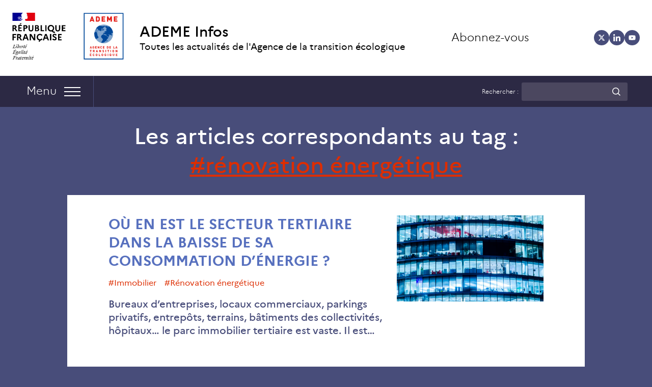

--- FILE ---
content_type: text/html; charset=UTF-8
request_url: https://infos.ademe.fr/tag-magazine/renovation-energetique/
body_size: 18772
content:
<!doctype html>
<html lang="fr-FR">

<head><meta charset="UTF-8"><script>if(navigator.userAgent.match(/MSIE|Internet Explorer/i)||navigator.userAgent.match(/Trident\/7\..*?rv:11/i)){var href=document.location.href;if(!href.match(/[?&]nowprocket/)){if(href.indexOf("?")==-1){if(href.indexOf("#")==-1){document.location.href=href+"?nowprocket=1"}else{document.location.href=href.replace("#","?nowprocket=1#")}}else{if(href.indexOf("#")==-1){document.location.href=href+"&nowprocket=1"}else{document.location.href=href.replace("#","&nowprocket=1#")}}}}</script><script>(()=>{class RocketLazyLoadScripts{constructor(){this.v="2.0.4",this.userEvents=["keydown","keyup","mousedown","mouseup","mousemove","mouseover","mouseout","touchmove","touchstart","touchend","touchcancel","wheel","click","dblclick","input"],this.attributeEvents=["onblur","onclick","oncontextmenu","ondblclick","onfocus","onmousedown","onmouseenter","onmouseleave","onmousemove","onmouseout","onmouseover","onmouseup","onmousewheel","onscroll","onsubmit"]}async t(){this.i(),this.o(),/iP(ad|hone)/.test(navigator.userAgent)&&this.h(),this.u(),this.l(this),this.m(),this.k(this),this.p(this),this._(),await Promise.all([this.R(),this.L()]),this.lastBreath=Date.now(),this.S(this),this.P(),this.D(),this.O(),this.M(),await this.C(this.delayedScripts.normal),await this.C(this.delayedScripts.defer),await this.C(this.delayedScripts.async),await this.T(),await this.F(),await this.j(),await this.A(),window.dispatchEvent(new Event("rocket-allScriptsLoaded")),this.everythingLoaded=!0,this.lastTouchEnd&&await new Promise(t=>setTimeout(t,500-Date.now()+this.lastTouchEnd)),this.I(),this.H(),this.U(),this.W()}i(){this.CSPIssue=sessionStorage.getItem("rocketCSPIssue"),document.addEventListener("securitypolicyviolation",t=>{this.CSPIssue||"script-src-elem"!==t.violatedDirective||"data"!==t.blockedURI||(this.CSPIssue=!0,sessionStorage.setItem("rocketCSPIssue",!0))},{isRocket:!0})}o(){window.addEventListener("pageshow",t=>{this.persisted=t.persisted,this.realWindowLoadedFired=!0},{isRocket:!0}),window.addEventListener("pagehide",()=>{this.onFirstUserAction=null},{isRocket:!0})}h(){let t;function e(e){t=e}window.addEventListener("touchstart",e,{isRocket:!0}),window.addEventListener("touchend",function i(o){o.changedTouches[0]&&t.changedTouches[0]&&Math.abs(o.changedTouches[0].pageX-t.changedTouches[0].pageX)<10&&Math.abs(o.changedTouches[0].pageY-t.changedTouches[0].pageY)<10&&o.timeStamp-t.timeStamp<200&&(window.removeEventListener("touchstart",e,{isRocket:!0}),window.removeEventListener("touchend",i,{isRocket:!0}),"INPUT"===o.target.tagName&&"text"===o.target.type||(o.target.dispatchEvent(new TouchEvent("touchend",{target:o.target,bubbles:!0})),o.target.dispatchEvent(new MouseEvent("mouseover",{target:o.target,bubbles:!0})),o.target.dispatchEvent(new PointerEvent("click",{target:o.target,bubbles:!0,cancelable:!0,detail:1,clientX:o.changedTouches[0].clientX,clientY:o.changedTouches[0].clientY})),event.preventDefault()))},{isRocket:!0})}q(t){this.userActionTriggered||("mousemove"!==t.type||this.firstMousemoveIgnored?"keyup"===t.type||"mouseover"===t.type||"mouseout"===t.type||(this.userActionTriggered=!0,this.onFirstUserAction&&this.onFirstUserAction()):this.firstMousemoveIgnored=!0),"click"===t.type&&t.preventDefault(),t.stopPropagation(),t.stopImmediatePropagation(),"touchstart"===this.lastEvent&&"touchend"===t.type&&(this.lastTouchEnd=Date.now()),"click"===t.type&&(this.lastTouchEnd=0),this.lastEvent=t.type,t.composedPath&&t.composedPath()[0].getRootNode()instanceof ShadowRoot&&(t.rocketTarget=t.composedPath()[0]),this.savedUserEvents.push(t)}u(){this.savedUserEvents=[],this.userEventHandler=this.q.bind(this),this.userEvents.forEach(t=>window.addEventListener(t,this.userEventHandler,{passive:!1,isRocket:!0})),document.addEventListener("visibilitychange",this.userEventHandler,{isRocket:!0})}U(){this.userEvents.forEach(t=>window.removeEventListener(t,this.userEventHandler,{passive:!1,isRocket:!0})),document.removeEventListener("visibilitychange",this.userEventHandler,{isRocket:!0}),this.savedUserEvents.forEach(t=>{(t.rocketTarget||t.target).dispatchEvent(new window[t.constructor.name](t.type,t))})}m(){const t="return false",e=Array.from(this.attributeEvents,t=>"data-rocket-"+t),i="["+this.attributeEvents.join("],[")+"]",o="[data-rocket-"+this.attributeEvents.join("],[data-rocket-")+"]",s=(e,i,o)=>{o&&o!==t&&(e.setAttribute("data-rocket-"+i,o),e["rocket"+i]=new Function("event",o),e.setAttribute(i,t))};new MutationObserver(t=>{for(const n of t)"attributes"===n.type&&(n.attributeName.startsWith("data-rocket-")||this.everythingLoaded?n.attributeName.startsWith("data-rocket-")&&this.everythingLoaded&&this.N(n.target,n.attributeName.substring(12)):s(n.target,n.attributeName,n.target.getAttribute(n.attributeName))),"childList"===n.type&&n.addedNodes.forEach(t=>{if(t.nodeType===Node.ELEMENT_NODE)if(this.everythingLoaded)for(const i of[t,...t.querySelectorAll(o)])for(const t of i.getAttributeNames())e.includes(t)&&this.N(i,t.substring(12));else for(const e of[t,...t.querySelectorAll(i)])for(const t of e.getAttributeNames())this.attributeEvents.includes(t)&&s(e,t,e.getAttribute(t))})}).observe(document,{subtree:!0,childList:!0,attributeFilter:[...this.attributeEvents,...e]})}I(){this.attributeEvents.forEach(t=>{document.querySelectorAll("[data-rocket-"+t+"]").forEach(e=>{this.N(e,t)})})}N(t,e){const i=t.getAttribute("data-rocket-"+e);i&&(t.setAttribute(e,i),t.removeAttribute("data-rocket-"+e))}k(t){Object.defineProperty(HTMLElement.prototype,"onclick",{get(){return this.rocketonclick||null},set(e){this.rocketonclick=e,this.setAttribute(t.everythingLoaded?"onclick":"data-rocket-onclick","this.rocketonclick(event)")}})}S(t){function e(e,i){let o=e[i];e[i]=null,Object.defineProperty(e,i,{get:()=>o,set(s){t.everythingLoaded?o=s:e["rocket"+i]=o=s}})}e(document,"onreadystatechange"),e(window,"onload"),e(window,"onpageshow");try{Object.defineProperty(document,"readyState",{get:()=>t.rocketReadyState,set(e){t.rocketReadyState=e},configurable:!0}),document.readyState="loading"}catch(t){console.log("WPRocket DJE readyState conflict, bypassing")}}l(t){this.originalAddEventListener=EventTarget.prototype.addEventListener,this.originalRemoveEventListener=EventTarget.prototype.removeEventListener,this.savedEventListeners=[],EventTarget.prototype.addEventListener=function(e,i,o){o&&o.isRocket||!t.B(e,this)&&!t.userEvents.includes(e)||t.B(e,this)&&!t.userActionTriggered||e.startsWith("rocket-")||t.everythingLoaded?t.originalAddEventListener.call(this,e,i,o):(t.savedEventListeners.push({target:this,remove:!1,type:e,func:i,options:o}),"mouseenter"!==e&&"mouseleave"!==e||t.originalAddEventListener.call(this,e,t.savedUserEvents.push,o))},EventTarget.prototype.removeEventListener=function(e,i,o){o&&o.isRocket||!t.B(e,this)&&!t.userEvents.includes(e)||t.B(e,this)&&!t.userActionTriggered||e.startsWith("rocket-")||t.everythingLoaded?t.originalRemoveEventListener.call(this,e,i,o):t.savedEventListeners.push({target:this,remove:!0,type:e,func:i,options:o})}}J(t,e){this.savedEventListeners=this.savedEventListeners.filter(i=>{let o=i.type,s=i.target||window;return e!==o||t!==s||(this.B(o,s)&&(i.type="rocket-"+o),this.$(i),!1)})}H(){EventTarget.prototype.addEventListener=this.originalAddEventListener,EventTarget.prototype.removeEventListener=this.originalRemoveEventListener,this.savedEventListeners.forEach(t=>this.$(t))}$(t){t.remove?this.originalRemoveEventListener.call(t.target,t.type,t.func,t.options):this.originalAddEventListener.call(t.target,t.type,t.func,t.options)}p(t){let e;function i(e){return t.everythingLoaded?e:e.split(" ").map(t=>"load"===t||t.startsWith("load.")?"rocket-jquery-load":t).join(" ")}function o(o){function s(e){const s=o.fn[e];o.fn[e]=o.fn.init.prototype[e]=function(){return this[0]===window&&t.userActionTriggered&&("string"==typeof arguments[0]||arguments[0]instanceof String?arguments[0]=i(arguments[0]):"object"==typeof arguments[0]&&Object.keys(arguments[0]).forEach(t=>{const e=arguments[0][t];delete arguments[0][t],arguments[0][i(t)]=e})),s.apply(this,arguments),this}}if(o&&o.fn&&!t.allJQueries.includes(o)){const e={DOMContentLoaded:[],"rocket-DOMContentLoaded":[]};for(const t in e)document.addEventListener(t,()=>{e[t].forEach(t=>t())},{isRocket:!0});o.fn.ready=o.fn.init.prototype.ready=function(i){function s(){parseInt(o.fn.jquery)>2?setTimeout(()=>i.bind(document)(o)):i.bind(document)(o)}return"function"==typeof i&&(t.realDomReadyFired?!t.userActionTriggered||t.fauxDomReadyFired?s():e["rocket-DOMContentLoaded"].push(s):e.DOMContentLoaded.push(s)),o([])},s("on"),s("one"),s("off"),t.allJQueries.push(o)}e=o}t.allJQueries=[],o(window.jQuery),Object.defineProperty(window,"jQuery",{get:()=>e,set(t){o(t)}})}P(){const t=new Map;document.write=document.writeln=function(e){const i=document.currentScript,o=document.createRange(),s=i.parentElement;let n=t.get(i);void 0===n&&(n=i.nextSibling,t.set(i,n));const c=document.createDocumentFragment();o.setStart(c,0),c.appendChild(o.createContextualFragment(e)),s.insertBefore(c,n)}}async R(){return new Promise(t=>{this.userActionTriggered?t():this.onFirstUserAction=t})}async L(){return new Promise(t=>{document.addEventListener("DOMContentLoaded",()=>{this.realDomReadyFired=!0,t()},{isRocket:!0})})}async j(){return this.realWindowLoadedFired?Promise.resolve():new Promise(t=>{window.addEventListener("load",t,{isRocket:!0})})}M(){this.pendingScripts=[];this.scriptsMutationObserver=new MutationObserver(t=>{for(const e of t)e.addedNodes.forEach(t=>{"SCRIPT"!==t.tagName||t.noModule||t.isWPRocket||this.pendingScripts.push({script:t,promise:new Promise(e=>{const i=()=>{const i=this.pendingScripts.findIndex(e=>e.script===t);i>=0&&this.pendingScripts.splice(i,1),e()};t.addEventListener("load",i,{isRocket:!0}),t.addEventListener("error",i,{isRocket:!0}),setTimeout(i,1e3)})})})}),this.scriptsMutationObserver.observe(document,{childList:!0,subtree:!0})}async F(){await this.X(),this.pendingScripts.length?(await this.pendingScripts[0].promise,await this.F()):this.scriptsMutationObserver.disconnect()}D(){this.delayedScripts={normal:[],async:[],defer:[]},document.querySelectorAll("script[type$=rocketlazyloadscript]").forEach(t=>{t.hasAttribute("data-rocket-src")?t.hasAttribute("async")&&!1!==t.async?this.delayedScripts.async.push(t):t.hasAttribute("defer")&&!1!==t.defer||"module"===t.getAttribute("data-rocket-type")?this.delayedScripts.defer.push(t):this.delayedScripts.normal.push(t):this.delayedScripts.normal.push(t)})}async _(){await this.L();let t=[];document.querySelectorAll("script[type$=rocketlazyloadscript][data-rocket-src]").forEach(e=>{let i=e.getAttribute("data-rocket-src");if(i&&!i.startsWith("data:")){i.startsWith("//")&&(i=location.protocol+i);try{const o=new URL(i).origin;o!==location.origin&&t.push({src:o,crossOrigin:e.crossOrigin||"module"===e.getAttribute("data-rocket-type")})}catch(t){}}}),t=[...new Map(t.map(t=>[JSON.stringify(t),t])).values()],this.Y(t,"preconnect")}async G(t){if(await this.K(),!0!==t.noModule||!("noModule"in HTMLScriptElement.prototype))return new Promise(e=>{let i;function o(){(i||t).setAttribute("data-rocket-status","executed"),e()}try{if(navigator.userAgent.includes("Firefox/")||""===navigator.vendor||this.CSPIssue)i=document.createElement("script"),[...t.attributes].forEach(t=>{let e=t.nodeName;"type"!==e&&("data-rocket-type"===e&&(e="type"),"data-rocket-src"===e&&(e="src"),i.setAttribute(e,t.nodeValue))}),t.text&&(i.text=t.text),t.nonce&&(i.nonce=t.nonce),i.hasAttribute("src")?(i.addEventListener("load",o,{isRocket:!0}),i.addEventListener("error",()=>{i.setAttribute("data-rocket-status","failed-network"),e()},{isRocket:!0}),setTimeout(()=>{i.isConnected||e()},1)):(i.text=t.text,o()),i.isWPRocket=!0,t.parentNode.replaceChild(i,t);else{const i=t.getAttribute("data-rocket-type"),s=t.getAttribute("data-rocket-src");i?(t.type=i,t.removeAttribute("data-rocket-type")):t.removeAttribute("type"),t.addEventListener("load",o,{isRocket:!0}),t.addEventListener("error",i=>{this.CSPIssue&&i.target.src.startsWith("data:")?(console.log("WPRocket: CSP fallback activated"),t.removeAttribute("src"),this.G(t).then(e)):(t.setAttribute("data-rocket-status","failed-network"),e())},{isRocket:!0}),s?(t.fetchPriority="high",t.removeAttribute("data-rocket-src"),t.src=s):t.src="data:text/javascript;base64,"+window.btoa(unescape(encodeURIComponent(t.text)))}}catch(i){t.setAttribute("data-rocket-status","failed-transform"),e()}});t.setAttribute("data-rocket-status","skipped")}async C(t){const e=t.shift();return e?(e.isConnected&&await this.G(e),this.C(t)):Promise.resolve()}O(){this.Y([...this.delayedScripts.normal,...this.delayedScripts.defer,...this.delayedScripts.async],"preload")}Y(t,e){this.trash=this.trash||[];let i=!0;var o=document.createDocumentFragment();t.forEach(t=>{const s=t.getAttribute&&t.getAttribute("data-rocket-src")||t.src;if(s&&!s.startsWith("data:")){const n=document.createElement("link");n.href=s,n.rel=e,"preconnect"!==e&&(n.as="script",n.fetchPriority=i?"high":"low"),t.getAttribute&&"module"===t.getAttribute("data-rocket-type")&&(n.crossOrigin=!0),t.crossOrigin&&(n.crossOrigin=t.crossOrigin),t.integrity&&(n.integrity=t.integrity),t.nonce&&(n.nonce=t.nonce),o.appendChild(n),this.trash.push(n),i=!1}}),document.head.appendChild(o)}W(){this.trash.forEach(t=>t.remove())}async T(){try{document.readyState="interactive"}catch(t){}this.fauxDomReadyFired=!0;try{await this.K(),this.J(document,"readystatechange"),document.dispatchEvent(new Event("rocket-readystatechange")),await this.K(),document.rocketonreadystatechange&&document.rocketonreadystatechange(),await this.K(),this.J(document,"DOMContentLoaded"),document.dispatchEvent(new Event("rocket-DOMContentLoaded")),await this.K(),this.J(window,"DOMContentLoaded"),window.dispatchEvent(new Event("rocket-DOMContentLoaded"))}catch(t){console.error(t)}}async A(){try{document.readyState="complete"}catch(t){}try{await this.K(),this.J(document,"readystatechange"),document.dispatchEvent(new Event("rocket-readystatechange")),await this.K(),document.rocketonreadystatechange&&document.rocketonreadystatechange(),await this.K(),this.J(window,"load"),window.dispatchEvent(new Event("rocket-load")),await this.K(),window.rocketonload&&window.rocketonload(),await this.K(),this.allJQueries.forEach(t=>t(window).trigger("rocket-jquery-load")),await this.K(),this.J(window,"pageshow");const t=new Event("rocket-pageshow");t.persisted=this.persisted,window.dispatchEvent(t),await this.K(),window.rocketonpageshow&&window.rocketonpageshow({persisted:this.persisted})}catch(t){console.error(t)}}async K(){Date.now()-this.lastBreath>45&&(await this.X(),this.lastBreath=Date.now())}async X(){return document.hidden?new Promise(t=>setTimeout(t)):new Promise(t=>requestAnimationFrame(t))}B(t,e){return e===document&&"readystatechange"===t||(e===document&&"DOMContentLoaded"===t||(e===window&&"DOMContentLoaded"===t||(e===window&&"load"===t||e===window&&"pageshow"===t)))}static run(){(new RocketLazyLoadScripts).t()}}RocketLazyLoadScripts.run()})();</script>
	
	<meta name="viewport" content="width=device-width, initial-scale=1">
	<link rel="profile" href="https://gmpg.org/xfn/11">
	<meta name='robots' content='index, follow, max-image-preview:large, max-snippet:-1, max-video-preview:-1' />
<link rel="dns-prefetch" href="//tarteaucitron.io"><link rel="preconnect" href="https://tarteaucitron.io" crossorigin=""><!--cloudflare-no-transform--><script type="rocketlazyloadscript" data-rocket-type="text/javascript" data-rocket-src="https://tarteaucitron.io/load.js?domain=infos.ademe.fr&uuid=2df1000bf385655312abede8e30421664e7d594e" data-rocket-defer defer></script>
<!-- Google Tag Manager for WordPress by gtm4wp.com -->
<script data-cfasync="false" data-pagespeed-no-defer>
	var gtm4wp_datalayer_name = "dataLayer";
	var dataLayer = dataLayer || [];
</script>
<!-- End Google Tag Manager for WordPress by gtm4wp.com -->
	<!-- This site is optimized with the Yoast SEO plugin v26.7 - https://yoast.com/wordpress/plugins/seo/ -->
	<title>Archives des rénovation énergétique - ADEME Infos</title>
<link data-rocket-prefetch href="https://lirl.infos.ademe.fr" rel="dns-prefetch">
<link data-rocket-prefetch href="https://www.googletagmanager.com" rel="dns-prefetch">
<link data-rocket-prefetch href="https://tarteaucitron.io" rel="dns-prefetch">
<link data-rocket-prefetch href="https://cdn.tarteaucitron.io" rel="dns-prefetch">
<link data-rocket-prefetch href="https://tag.aticdn.net" rel="dns-prefetch"><link rel="preload" data-rocket-preload as="image" href="https://infos.ademe.fr/wp-content/uploads/2024/11/gettyimages-684068740-scaled-aspect-ratio-600-392-scaled-300x196.jpg" media="(max-width: 299px)" fetchpriority="high"><link rel="preload" data-rocket-preload as="image" href="https://infos.ademe.fr/wp-content/uploads/2024/11/gettyimages-684068740-scaled-aspect-ratio-856-503-scaled-450x264.jpg" media="(min-width: 770px)" fetchpriority="high"><link rel="preload" data-rocket-preload as="image" href="https://infos.ademe.fr/wp-content/uploads/2024/11/gettyimages-684068740-scaled-aspect-ratio-600-392-scaled-810x530.jpg" media="(min-width: 650px)" fetchpriority="high"><link rel="preload" data-rocket-preload as="image" href="https://infos.ademe.fr/wp-content/uploads/2024/11/gettyimages-684068740-scaled-aspect-ratio-600-392-scaled-650x425.jpg" media="(min-width: 450px)" fetchpriority="high"><link rel="preload" data-rocket-preload as="image" href="https://infos.ademe.fr/wp-content/uploads/2024/11/gettyimages-684068740-scaled-aspect-ratio-600-392-scaled-450x294.jpg" media="(min-width: 300px)" fetchpriority="high"><link rel="preload" data-rocket-preload as="image" href="https://infos.ademe.fr/wp-content/uploads/2024/11/gettyimages-684068740-scaled-aspect-ratio-600-392-scaled-810x530.jpg" media="(min-width: 299.1px)" fetchpriority="high">
	<link rel="canonical" href="https://infos.ademe.fr/tag-magazine/renovation-energetique/" />
	<meta property="og:locale" content="fr_FR" />
	<meta property="og:type" content="article" />
	<meta property="og:title" content="Archives des rénovation énergétique - ADEME Infos" />
	<meta property="og:url" content="https://infos.ademe.fr/tag-magazine/renovation-energetique/" />
	<meta property="og:site_name" content="ADEME Infos" />
	<meta name="twitter:card" content="summary_large_image" />
	<script type="application/ld+json" class="yoast-schema-graph">{"@context":"https://schema.org","@graph":[{"@type":"CollectionPage","@id":"https://infos.ademe.fr/tag-magazine/renovation-energetique/","url":"https://infos.ademe.fr/tag-magazine/renovation-energetique/","name":"Archives des rénovation énergétique - ADEME Infos","isPartOf":{"@id":"https://infos.ademe.fr/#website"},"breadcrumb":{"@id":"https://infos.ademe.fr/tag-magazine/renovation-energetique/#breadcrumb"},"inLanguage":"fr-FR"},{"@type":"BreadcrumbList","@id":"https://infos.ademe.fr/tag-magazine/renovation-energetique/#breadcrumb","itemListElement":[{"@type":"ListItem","position":1,"name":"Accueil","item":"https://infos.ademe.fr/"},{"@type":"ListItem","position":2,"name":"rénovation énergétique"}]},{"@type":"WebSite","@id":"https://infos.ademe.fr/#website","url":"https://infos.ademe.fr/","name":"ADEME Infos","description":"Toutes les actualités de l&#039;Agence de la transition écologique","potentialAction":[{"@type":"SearchAction","target":{"@type":"EntryPoint","urlTemplate":"https://infos.ademe.fr/?s={search_term_string}"},"query-input":{"@type":"PropertyValueSpecification","valueRequired":true,"valueName":"search_term_string"}}],"inLanguage":"fr-FR"}]}</script>
	<!-- / Yoast SEO plugin. -->



<link rel="alternate" type="application/rss+xml" title="ADEME Infos &raquo; Flux" href="https://infos.ademe.fr/feed/" />
<link rel="alternate" type="application/rss+xml" title="ADEME Infos &raquo; Flux des commentaires" href="https://infos.ademe.fr/comments/feed/" />
<script id="wpp-js" src="https://infos.ademe.fr/wp-content/plugins/wordpress-popular-posts/assets/js/wpp.min.js?ver=7.3.6" data-sampling="0" data-sampling-rate="100" data-api-url="https://infos.ademe.fr/wp-json/wordpress-popular-posts" data-post-id="0" data-token="c33a8c0a38" data-lang="0" data-debug="0"></script>
<style id='wp-img-auto-sizes-contain-inline-css'>
img:is([sizes=auto i],[sizes^="auto," i]){contain-intrinsic-size:3000px 1500px}
/*# sourceURL=wp-img-auto-sizes-contain-inline-css */
</style>
<style id='wp-emoji-styles-inline-css'>

	img.wp-smiley, img.emoji {
		display: inline !important;
		border: none !important;
		box-shadow: none !important;
		height: 1em !important;
		width: 1em !important;
		margin: 0 0.07em !important;
		vertical-align: -0.1em !important;
		background: none !important;
		padding: 0 !important;
	}
/*# sourceURL=wp-emoji-styles-inline-css */
</style>
<style id='wp-block-library-inline-css'>
:root{--wp-block-synced-color:#7a00df;--wp-block-synced-color--rgb:122,0,223;--wp-bound-block-color:var(--wp-block-synced-color);--wp-editor-canvas-background:#ddd;--wp-admin-theme-color:#007cba;--wp-admin-theme-color--rgb:0,124,186;--wp-admin-theme-color-darker-10:#006ba1;--wp-admin-theme-color-darker-10--rgb:0,107,160.5;--wp-admin-theme-color-darker-20:#005a87;--wp-admin-theme-color-darker-20--rgb:0,90,135;--wp-admin-border-width-focus:2px}@media (min-resolution:192dpi){:root{--wp-admin-border-width-focus:1.5px}}.wp-element-button{cursor:pointer}:root .has-very-light-gray-background-color{background-color:#eee}:root .has-very-dark-gray-background-color{background-color:#313131}:root .has-very-light-gray-color{color:#eee}:root .has-very-dark-gray-color{color:#313131}:root .has-vivid-green-cyan-to-vivid-cyan-blue-gradient-background{background:linear-gradient(135deg,#00d084,#0693e3)}:root .has-purple-crush-gradient-background{background:linear-gradient(135deg,#34e2e4,#4721fb 50%,#ab1dfe)}:root .has-hazy-dawn-gradient-background{background:linear-gradient(135deg,#faaca8,#dad0ec)}:root .has-subdued-olive-gradient-background{background:linear-gradient(135deg,#fafae1,#67a671)}:root .has-atomic-cream-gradient-background{background:linear-gradient(135deg,#fdd79a,#004a59)}:root .has-nightshade-gradient-background{background:linear-gradient(135deg,#330968,#31cdcf)}:root .has-midnight-gradient-background{background:linear-gradient(135deg,#020381,#2874fc)}:root{--wp--preset--font-size--normal:16px;--wp--preset--font-size--huge:42px}.has-regular-font-size{font-size:1em}.has-larger-font-size{font-size:2.625em}.has-normal-font-size{font-size:var(--wp--preset--font-size--normal)}.has-huge-font-size{font-size:var(--wp--preset--font-size--huge)}.has-text-align-center{text-align:center}.has-text-align-left{text-align:left}.has-text-align-right{text-align:right}.has-fit-text{white-space:nowrap!important}#end-resizable-editor-section{display:none}.aligncenter{clear:both}.items-justified-left{justify-content:flex-start}.items-justified-center{justify-content:center}.items-justified-right{justify-content:flex-end}.items-justified-space-between{justify-content:space-between}.screen-reader-text{border:0;clip-path:inset(50%);height:1px;margin:-1px;overflow:hidden;padding:0;position:absolute;width:1px;word-wrap:normal!important}.screen-reader-text:focus{background-color:#ddd;clip-path:none;color:#444;display:block;font-size:1em;height:auto;left:5px;line-height:normal;padding:15px 23px 14px;text-decoration:none;top:5px;width:auto;z-index:100000}html :where(.has-border-color){border-style:solid}html :where([style*=border-top-color]){border-top-style:solid}html :where([style*=border-right-color]){border-right-style:solid}html :where([style*=border-bottom-color]){border-bottom-style:solid}html :where([style*=border-left-color]){border-left-style:solid}html :where([style*=border-width]){border-style:solid}html :where([style*=border-top-width]){border-top-style:solid}html :where([style*=border-right-width]){border-right-style:solid}html :where([style*=border-bottom-width]){border-bottom-style:solid}html :where([style*=border-left-width]){border-left-style:solid}html :where(img[class*=wp-image-]){height:auto;max-width:100%}:where(figure){margin:0 0 1em}html :where(.is-position-sticky){--wp-admin--admin-bar--position-offset:var(--wp-admin--admin-bar--height,0px)}@media screen and (max-width:600px){html :where(.is-position-sticky){--wp-admin--admin-bar--position-offset:0px}}

/*# sourceURL=wp-block-library-inline-css */
</style><style id='global-styles-inline-css'>
:root{--wp--preset--aspect-ratio--square: 1;--wp--preset--aspect-ratio--4-3: 4/3;--wp--preset--aspect-ratio--3-4: 3/4;--wp--preset--aspect-ratio--3-2: 3/2;--wp--preset--aspect-ratio--2-3: 2/3;--wp--preset--aspect-ratio--16-9: 16/9;--wp--preset--aspect-ratio--9-16: 9/16;--wp--preset--color--black: #000000;--wp--preset--color--cyan-bluish-gray: #abb8c3;--wp--preset--color--white: #ffffff;--wp--preset--color--pale-pink: #f78da7;--wp--preset--color--vivid-red: #cf2e2e;--wp--preset--color--luminous-vivid-orange: #ff6900;--wp--preset--color--luminous-vivid-amber: #fcb900;--wp--preset--color--light-green-cyan: #7bdcb5;--wp--preset--color--vivid-green-cyan: #00d084;--wp--preset--color--pale-cyan-blue: #8ed1fc;--wp--preset--color--vivid-cyan-blue: #0693e3;--wp--preset--color--vivid-purple: #9b51e0;--wp--preset--gradient--vivid-cyan-blue-to-vivid-purple: linear-gradient(135deg,rgb(6,147,227) 0%,rgb(155,81,224) 100%);--wp--preset--gradient--light-green-cyan-to-vivid-green-cyan: linear-gradient(135deg,rgb(122,220,180) 0%,rgb(0,208,130) 100%);--wp--preset--gradient--luminous-vivid-amber-to-luminous-vivid-orange: linear-gradient(135deg,rgb(252,185,0) 0%,rgb(255,105,0) 100%);--wp--preset--gradient--luminous-vivid-orange-to-vivid-red: linear-gradient(135deg,rgb(255,105,0) 0%,rgb(207,46,46) 100%);--wp--preset--gradient--very-light-gray-to-cyan-bluish-gray: linear-gradient(135deg,rgb(238,238,238) 0%,rgb(169,184,195) 100%);--wp--preset--gradient--cool-to-warm-spectrum: linear-gradient(135deg,rgb(74,234,220) 0%,rgb(151,120,209) 20%,rgb(207,42,186) 40%,rgb(238,44,130) 60%,rgb(251,105,98) 80%,rgb(254,248,76) 100%);--wp--preset--gradient--blush-light-purple: linear-gradient(135deg,rgb(255,206,236) 0%,rgb(152,150,240) 100%);--wp--preset--gradient--blush-bordeaux: linear-gradient(135deg,rgb(254,205,165) 0%,rgb(254,45,45) 50%,rgb(107,0,62) 100%);--wp--preset--gradient--luminous-dusk: linear-gradient(135deg,rgb(255,203,112) 0%,rgb(199,81,192) 50%,rgb(65,88,208) 100%);--wp--preset--gradient--pale-ocean: linear-gradient(135deg,rgb(255,245,203) 0%,rgb(182,227,212) 50%,rgb(51,167,181) 100%);--wp--preset--gradient--electric-grass: linear-gradient(135deg,rgb(202,248,128) 0%,rgb(113,206,126) 100%);--wp--preset--gradient--midnight: linear-gradient(135deg,rgb(2,3,129) 0%,rgb(40,116,252) 100%);--wp--preset--font-size--small: 13px;--wp--preset--font-size--medium: 20px;--wp--preset--font-size--large: 36px;--wp--preset--font-size--x-large: 42px;--wp--preset--spacing--20: 0.44rem;--wp--preset--spacing--30: 0.67rem;--wp--preset--spacing--40: 1rem;--wp--preset--spacing--50: 1.5rem;--wp--preset--spacing--60: 2.25rem;--wp--preset--spacing--70: 3.38rem;--wp--preset--spacing--80: 5.06rem;--wp--preset--shadow--natural: 6px 6px 9px rgba(0, 0, 0, 0.2);--wp--preset--shadow--deep: 12px 12px 50px rgba(0, 0, 0, 0.4);--wp--preset--shadow--sharp: 6px 6px 0px rgba(0, 0, 0, 0.2);--wp--preset--shadow--outlined: 6px 6px 0px -3px rgb(255, 255, 255), 6px 6px rgb(0, 0, 0);--wp--preset--shadow--crisp: 6px 6px 0px rgb(0, 0, 0);}:where(.is-layout-flex){gap: 0.5em;}:where(.is-layout-grid){gap: 0.5em;}body .is-layout-flex{display: flex;}.is-layout-flex{flex-wrap: wrap;align-items: center;}.is-layout-flex > :is(*, div){margin: 0;}body .is-layout-grid{display: grid;}.is-layout-grid > :is(*, div){margin: 0;}:where(.wp-block-columns.is-layout-flex){gap: 2em;}:where(.wp-block-columns.is-layout-grid){gap: 2em;}:where(.wp-block-post-template.is-layout-flex){gap: 1.25em;}:where(.wp-block-post-template.is-layout-grid){gap: 1.25em;}.has-black-color{color: var(--wp--preset--color--black) !important;}.has-cyan-bluish-gray-color{color: var(--wp--preset--color--cyan-bluish-gray) !important;}.has-white-color{color: var(--wp--preset--color--white) !important;}.has-pale-pink-color{color: var(--wp--preset--color--pale-pink) !important;}.has-vivid-red-color{color: var(--wp--preset--color--vivid-red) !important;}.has-luminous-vivid-orange-color{color: var(--wp--preset--color--luminous-vivid-orange) !important;}.has-luminous-vivid-amber-color{color: var(--wp--preset--color--luminous-vivid-amber) !important;}.has-light-green-cyan-color{color: var(--wp--preset--color--light-green-cyan) !important;}.has-vivid-green-cyan-color{color: var(--wp--preset--color--vivid-green-cyan) !important;}.has-pale-cyan-blue-color{color: var(--wp--preset--color--pale-cyan-blue) !important;}.has-vivid-cyan-blue-color{color: var(--wp--preset--color--vivid-cyan-blue) !important;}.has-vivid-purple-color{color: var(--wp--preset--color--vivid-purple) !important;}.has-black-background-color{background-color: var(--wp--preset--color--black) !important;}.has-cyan-bluish-gray-background-color{background-color: var(--wp--preset--color--cyan-bluish-gray) !important;}.has-white-background-color{background-color: var(--wp--preset--color--white) !important;}.has-pale-pink-background-color{background-color: var(--wp--preset--color--pale-pink) !important;}.has-vivid-red-background-color{background-color: var(--wp--preset--color--vivid-red) !important;}.has-luminous-vivid-orange-background-color{background-color: var(--wp--preset--color--luminous-vivid-orange) !important;}.has-luminous-vivid-amber-background-color{background-color: var(--wp--preset--color--luminous-vivid-amber) !important;}.has-light-green-cyan-background-color{background-color: var(--wp--preset--color--light-green-cyan) !important;}.has-vivid-green-cyan-background-color{background-color: var(--wp--preset--color--vivid-green-cyan) !important;}.has-pale-cyan-blue-background-color{background-color: var(--wp--preset--color--pale-cyan-blue) !important;}.has-vivid-cyan-blue-background-color{background-color: var(--wp--preset--color--vivid-cyan-blue) !important;}.has-vivid-purple-background-color{background-color: var(--wp--preset--color--vivid-purple) !important;}.has-black-border-color{border-color: var(--wp--preset--color--black) !important;}.has-cyan-bluish-gray-border-color{border-color: var(--wp--preset--color--cyan-bluish-gray) !important;}.has-white-border-color{border-color: var(--wp--preset--color--white) !important;}.has-pale-pink-border-color{border-color: var(--wp--preset--color--pale-pink) !important;}.has-vivid-red-border-color{border-color: var(--wp--preset--color--vivid-red) !important;}.has-luminous-vivid-orange-border-color{border-color: var(--wp--preset--color--luminous-vivid-orange) !important;}.has-luminous-vivid-amber-border-color{border-color: var(--wp--preset--color--luminous-vivid-amber) !important;}.has-light-green-cyan-border-color{border-color: var(--wp--preset--color--light-green-cyan) !important;}.has-vivid-green-cyan-border-color{border-color: var(--wp--preset--color--vivid-green-cyan) !important;}.has-pale-cyan-blue-border-color{border-color: var(--wp--preset--color--pale-cyan-blue) !important;}.has-vivid-cyan-blue-border-color{border-color: var(--wp--preset--color--vivid-cyan-blue) !important;}.has-vivid-purple-border-color{border-color: var(--wp--preset--color--vivid-purple) !important;}.has-vivid-cyan-blue-to-vivid-purple-gradient-background{background: var(--wp--preset--gradient--vivid-cyan-blue-to-vivid-purple) !important;}.has-light-green-cyan-to-vivid-green-cyan-gradient-background{background: var(--wp--preset--gradient--light-green-cyan-to-vivid-green-cyan) !important;}.has-luminous-vivid-amber-to-luminous-vivid-orange-gradient-background{background: var(--wp--preset--gradient--luminous-vivid-amber-to-luminous-vivid-orange) !important;}.has-luminous-vivid-orange-to-vivid-red-gradient-background{background: var(--wp--preset--gradient--luminous-vivid-orange-to-vivid-red) !important;}.has-very-light-gray-to-cyan-bluish-gray-gradient-background{background: var(--wp--preset--gradient--very-light-gray-to-cyan-bluish-gray) !important;}.has-cool-to-warm-spectrum-gradient-background{background: var(--wp--preset--gradient--cool-to-warm-spectrum) !important;}.has-blush-light-purple-gradient-background{background: var(--wp--preset--gradient--blush-light-purple) !important;}.has-blush-bordeaux-gradient-background{background: var(--wp--preset--gradient--blush-bordeaux) !important;}.has-luminous-dusk-gradient-background{background: var(--wp--preset--gradient--luminous-dusk) !important;}.has-pale-ocean-gradient-background{background: var(--wp--preset--gradient--pale-ocean) !important;}.has-electric-grass-gradient-background{background: var(--wp--preset--gradient--electric-grass) !important;}.has-midnight-gradient-background{background: var(--wp--preset--gradient--midnight) !important;}.has-small-font-size{font-size: var(--wp--preset--font-size--small) !important;}.has-medium-font-size{font-size: var(--wp--preset--font-size--medium) !important;}.has-large-font-size{font-size: var(--wp--preset--font-size--large) !important;}.has-x-large-font-size{font-size: var(--wp--preset--font-size--x-large) !important;}
/*# sourceURL=global-styles-inline-css */
</style>

<style id='classic-theme-styles-inline-css'>
/*! This file is auto-generated */
.wp-block-button__link{color:#fff;background-color:#32373c;border-radius:9999px;box-shadow:none;text-decoration:none;padding:calc(.667em + 2px) calc(1.333em + 2px);font-size:1.125em}.wp-block-file__button{background:#32373c;color:#fff;text-decoration:none}
/*# sourceURL=/wp-includes/css/classic-themes.min.css */
</style>
<link data-minify="1" rel='stylesheet' id='ademeinfos21-style-css' href='https://infos.ademe.fr/wp-content/cache/min/1/wp-content/themes/ademeinfos21/style.css?ver=1767734795' media='all' />
<script type="rocketlazyloadscript" data-rocket-src="https://infos.ademe.fr/wp-includes/js/jquery/jquery.min.js?ver=3.7.1" id="jquery-core-js"></script>
<script type="rocketlazyloadscript" data-rocket-src="https://infos.ademe.fr/wp-includes/js/jquery/jquery-migrate.min.js?ver=3.4.1" id="jquery-migrate-js" data-rocket-defer defer></script>
<link rel="https://api.w.org/" href="https://infos.ademe.fr/wp-json/" /><link rel="alternate" title="JSON" type="application/json" href="https://infos.ademe.fr/wp-json/wp/v2/tag_magazine/224" />

<!-- Google Tag Manager for WordPress by gtm4wp.com -->
<!-- GTM Container placement set to manual -->
<script data-cfasync="false" data-pagespeed-no-defer>
	var dataLayer_content = {"pagePostType":"post-infos","pagePostType2":"tax-post-infos","pageCategory":[]};
	dataLayer.push( dataLayer_content );
</script>
<script type="rocketlazyloadscript" data-cfasync="false" data-pagespeed-no-defer>
(function(w,d,s,l,i){w[l]=w[l]||[];w[l].push({'gtm.start':
new Date().getTime(),event:'gtm.js'});var f=d.getElementsByTagName(s)[0],
j=d.createElement(s),dl=l!='dataLayer'?'&l='+l:'';j.async=true;j.src=
'//www.googletagmanager.com/gtm.js?id='+i+dl;f.parentNode.insertBefore(j,f);
})(window,document,'script','dataLayer','GTM-NF9LN34V');
</script>
<!-- End Google Tag Manager for WordPress by gtm4wp.com -->            <style id="wpp-loading-animation-styles">@-webkit-keyframes bgslide{from{background-position-x:0}to{background-position-x:-200%}}@keyframes bgslide{from{background-position-x:0}to{background-position-x:-200%}}.wpp-widget-block-placeholder,.wpp-shortcode-placeholder{margin:0 auto;width:60px;height:3px;background:#dd3737;background:linear-gradient(90deg,#dd3737 0%,#571313 10%,#dd3737 100%);background-size:200% auto;border-radius:3px;-webkit-animation:bgslide 1s infinite linear;animation:bgslide 1s infinite linear}</style>
            <style>.recentcomments a{display:inline !important;padding:0 !important;margin:0 !important;}</style><noscript><style id="rocket-lazyload-nojs-css">.rll-youtube-player, [data-lazy-src]{display:none !important;}</style></noscript>
	<meta property="og:locale" content="fr_FR" />
	<meta property="og:site_name" content="ADEME Infos" />
	
	<style>
	.main-navigation {
		display:none;
	}
	.secondary-menu {
		display:none;
	}
	</style>


<meta name="generator" content="WP Rocket 3.20.3" data-wpr-features="wpr_delay_js wpr_defer_js wpr_minify_js wpr_lazyload_images wpr_preconnect_external_domains wpr_oci wpr_minify_css wpr_preload_links wpr_desktop" /></head>

<body class="archive tax-tag_magazine term-renovation-energetique term-224 wp-theme-ademeinfos21 hfeed">
	
<!-- GTM Container placement set to manual -->
<!-- Google Tag Manager (noscript) -->
				<noscript><iframe src="https://www.googletagmanager.com/ns.html?id=GTM-NF9LN34V" height="0" width="0" style="display:none;visibility:hidden" aria-hidden="true"></iframe></noscript>
<!-- End Google Tag Manager (noscript) -->
<!-- GTM Container placement set to manual -->
<!-- Google Tag Manager (noscript) -->	<div  id="page" class="site">
		<a class="skip-link screen-reader-text" href="#primary">Aller au contenu</a>
		<a class="skip-link screen-reader-text" href="#site-navigation">Aller au menu</a>
		<a class="skip-link screen-reader-text" href="#tarteaucitronRoot">Gestion des cookies</a>
			<section  class="site-header">
				<header  id="site-header" role="banner">
					<div class="site-banner">
						<div class="logos">
							<span class="logo-rf"><img src="data:image/svg+xml,%3Csvg%20xmlns='https://www.w3.org/2000/svg'%20viewBox='0%200%20229%20200'%3E%3C/svg%3E" title="République Française : Liberté Égalité Fraternité" alt="Logo de la République Française : Liberté Égalité Fraternité" width="229" height="200" data-lazy-src="https://infos.ademe.fr/wp-content/themes/ademeinfos21/img/repfr-logo.svg" /><noscript><img src="https://infos.ademe.fr/wp-content/themes/ademeinfos21/img/repfr-logo.svg" title="République Française : Liberté Égalité Fraternité" alt="Logo de la République Française : Liberté Égalité Fraternité" width="229" height="200" /></noscript></span><span class="logo-ademe"><img src="data:image/svg+xml,%3Csvg%20xmlns='https://www.w3.org/2000/svg'%20viewBox='0%200%20170%20200'%3E%3C/svg%3E" title="ADEME" alt="Logo de l'ADEME : Agence de la transition écologique" width="170" height="200" data-lazy-src="https://infos.ademe.fr/wp-content/themes/ademeinfos21/img/ademe-logo.svg" /><noscript><img src="https://infos.ademe.fr/wp-content/themes/ademeinfos21/img/ademe-logo.svg" title="ADEME" alt="Logo de l'ADEME : Agence de la transition écologique" width="170" height="200" /></noscript></span>
						</div>

													<div class="site-title">
								<p class="title"><a href="https://infos.ademe.fr" rel="home">ADEME Infos</a></p>
								<p class="description">Toutes les actualités de l&#039;Agence de la transition écologique</p>
							</div>
						

													<a class="button black-orange-filled" href="https://cloud.contact.ademe.fr/inscription-newsletters-magazines" title="Abonnez-vous" target="_blank">Abonnez-vous</a>
						
						<div class="socialnetworks">
														
<ul>
		<li><a class="twitter" href="https://twitter.com/ademe" target="_blank" title="Accès à la page Twitter de l'ADEME : s'ouvre dans une nouvelle fenêtre"><svg aria-hidden="true" height="14" viewBox="0 0 16 14" width="16" xmlns="https://www.w3.org/2000/svg"><path d="m11.35 0h2.20625l-4.81875 5.50625 5.66875 7.49375h-4.4375l-3.478125-4.54375-3.975 4.54375h-2.209375l5.153125-5.890625-5.434375-7.109375h4.55l3.140625 4.153125zm-.775 11.68125h1.221875l-7.8875-10.43125h-1.3125z" fill="currentColor" transform="translate(.8125 .5)"/></svg><span class="screen-reader-text">Twitter</span></a></li>
		<li><a class="linkedin" href="https://www.linkedin.com/company/ademe" target="_blank" title="Accès à la page Linkedin de l'ADEME : s'ouvre dans une nouvelle fenêtre"><svg aria-hidden="true" height="14" viewBox="0 0 14 14" width="14" xmlns="https://www.w3.org/2000/svg"><path d="m3.134375 14h-2.903125v-9.346875h2.903125zm-1.453125-10.621875c-.928125 0-1.68125-.76875-1.68125-1.696875 0-.92852874.75272126-1.68125 1.68125-1.68125s1.68125.75272126 1.68125 1.68125c0 .928125-.753125 1.696875-1.68125 1.696875zm12.315625 10.621875h-2.896875v-4.55c0-1.084375-.021875-2.475-1.509375-2.475-1.509375 0-1.740625 1.178125-1.740625 2.396875v4.628125h-2.9v-9.346875h2.784375v1.275h.040625c.3875-.734375 1.334375-1.509375 2.746875-1.509375 2.9375 0 3.478125 1.934375 3.478125 4.446875v5.134375z" fill="currentColor"/></svg><span class="screen-reader-text">LinkedIn</span></a></li>
		<li><a class="youtube" href="https://www.youtube.com/user/ademe/" target="_blank" title="Accès à la page Youtube de l'ADEME : s'ouvre dans une nouvelle fenêtre"><svg aria-hidden="true" height="12" viewBox="0 0 18 12" width="18" xmlns="https://www.w3.org/2000/svg"><path d="m16.740625 1.878125c-.196875-.740625-.775-1.321875-1.509375-1.51875-1.33125-.359375-6.66875-.359375-6.66875-.359375s-5.3375 0-6.66875.359375c-.734375.196875-1.3125.778125-1.509375 1.51875-.35625 1.340625-.35625 4.134375-.35625 4.134375s0 2.79375.35625 4.134375c.196875.740625.775 1.296875 1.509375 1.49375 1.33125.359375 6.66875.359375 6.66875.359375s5.3375 0 6.66875-.359375c.734375-.196875 1.3125-.75625 1.509375-1.49375.35625-1.340625.35625-4.134375.35625-4.134375s0-2.79375-.35625-4.134375zm-9.921875 6.671875v-5.075l4.459375 2.5375z" fill="currentColor" transform="translate(.4375)"/></svg><span class="screen-reader-text">YouTube</span></a></li>
</ul>

						</div>

					</div>
				</header>
			</section>

			<section  class="menu-header" id="onscroll-fixed-header">
				<div  id="menu-header">

					<nav id="site-navigation" class="main-navigation" role="navigation" aria-label="Navigation principale">
						<span class="screen-reader-text">Navigation&nbsp;:</span>
						<button id="menubutton" class="menu-toggle mainmenutoggle" aria-controls="menu-principal-container" aria-expanded="false" aria-haspopup="true">Menu</button>

						<div id="menu-principal-container" class="menu-principal-container" aria-labbeledby="menubutton menu-alt-button"	>
							<ul id="primary-menu" class="menu nav-menu">
								<li class="home"><a href="https://infos.ademe.fr">Accueil</a></li>
								<li><a href="https://infos.ademe.fr">ADEME Infos</a>
										<li class="cat_thematique"> <ul>	<li class="cat-item cat-item-457"><a href="https://infos.ademe.fr/agriculture-alimentation/">Agriculture / Alimentation</a>
</li>
	<li class="cat-item cat-item-456"><a href="https://infos.ademe.fr/air/">Air</a>
</li>
	<li class="cat-item cat-item-455"><a href="https://infos.ademe.fr/batiments/">Bâtiments</a>
</li>
	<li class="cat-item cat-item-454"><a href="https://infos.ademe.fr/bioeconomie-foret/">Bioéconomie / Forêt</a>
</li>
	<li class="cat-item cat-item-453"><a href="https://infos.ademe.fr/changement-climatique/">Changement climatique</a>
</li>
	<li class="cat-item cat-item-452"><a href="https://infos.ademe.fr/economie-circulaire-dechets/">Économie circulaire / Déchets</a>
</li>
	<li class="cat-item cat-item-451"><a href="https://infos.ademe.fr/energies/">Énergies</a>
</li>
	<li class="cat-item cat-item-450"><a href="https://infos.ademe.fr/industrie-production-durable/">Industrie / Production durable</a>
</li>
	<li class="cat-item cat-item-449"><a href="https://infos.ademe.fr/mobilite-transports/">Mobilité / Transports</a>
</li>
	<li class="cat-item cat-item-448"><a href="https://infos.ademe.fr/societe-politiques-publiques/">Société / Politiques publiques</a>
</li>
	<li class="cat-item cat-item-447"><a href="https://infos.ademe.fr/urbanisme-territoires-sols/">Urbanisme / Territoires / Sols</a>
</li>
</ul></li></li>
								<li><a href="https://infos.ademe.fr/numeros-magazine/">ADEME Magazine</a></li>
								<li><a href="https://infos.ademe.fr/lettres-recherche/">ADEME Recherche</a></li>
								<li><a href="https://infos.ademe.fr/lettres-international/">ADEME International</a></li>
								<li><a href="https://infos.ademe.fr/lettres-strategie/">ADEME Stratégie</a></li>
																	<li class="newsletter"><a href="https://cloud.contact.ademe.fr/inscription-newsletters-magazines">Je m'abonne</a></li>
																	<li class="close"><button id="menu-alt-button" class="mainmenu-toggle-button" aria-controls="menu-principal-container" aria-expanded="true"><span class="screen-reader-text">Fermer le menu</span></button></li>
							</ul>
						</div>


					</nav><!-- #site-navigation -->


					<div class="localtitle">
											</div>


					<div class="search" role="search"><form role="search" aria-label="Recherche" method="get" class="search-form" action="https://infos.ademe.fr/">
                <label for="s">
                    <span class="label">Rechercher :</span>
                    <input type="search" id="s" class="search-field" value="" name="s" />
                </label>
                <input type="submit" class="search-submit" value="Rechercher" />
            </form></div>
				</div>



				
				
			</section>
    <main  id="primary" class="site-main" role="main">

        
            <header  class="page-header">
                <h1 class="page-title"><span class="tag">Les articles correspondants au tag :<span class="keyword">rénovation énergétique</span></span></h1>            </header><!-- .page-header -->
            <div  id="entry-list">
            
<article id="post-10628880" class="post-10628880 post-infos type-post-infos status-publish hentry cat_thematique-batiments cat_thematique-energies tag_magazine-immobilier tag_magazine-renovation-energetique">




    <div class="entry-content short-entry-content">

        <div class="flexcontent">
            <header class="entry-header">
                                <h2 class="entry-title"><a href="https://infos.ademe.fr/batiments/2024/ou-en-est-le-secteur-tertiaire-dans-la-baisse-de-sa-consommation-denergie/ ">
                    Où en est le secteur tertiaire dans la baisse de sa consommation d’énergie ?                </a></h2>
                            </header><!-- .entry-header -->

            <ul class="tag-list"><li><a href="https://infos.ademe.fr/tag-magazine/immobilier/">#immobilier</a></li><li><a href="https://infos.ademe.fr/tag-magazine/renovation-energetique/">#rénovation énergétique</a></li></ul>
            

                            <p class="content">Bureaux d’entreprises, locaux commerciaux, parkings privatifs, entrepôts, terrains, bâtiments des collectivités, hôpitaux… le parc immobilier tertiaire est vaste. Il est…</p>
                    </div>

                    <a title="Où en est le secteur tertiaire dans la baisse de sa consommation d’énergie ?" href="https://infos.ademe.fr/batiments/2024/ou-en-est-le-secteur-tertiaire-dans-la-baisse-de-sa-consommation-denergie/" class="shortentry-illustration">
                                <picture>
                                        <source media="(max-width: 299px)" srcset="https://infos.ademe.fr/wp-content/uploads/2024/11/gettyimages-684068740-scaled-aspect-ratio-600-392-scaled-300x196.jpg" />
                    <source media="(min-width: 770px)" srcset="https://infos.ademe.fr/wp-content/uploads/2024/11/gettyimages-684068740-scaled-aspect-ratio-856-503-scaled-450x264.jpg" />
                    <source media="(min-width: 650px)" srcset="https://infos.ademe.fr/wp-content/uploads/2024/11/gettyimages-684068740-scaled-aspect-ratio-600-392-scaled-810x530.jpg" />
                    <source media="(min-width: 450px)" srcset="https://infos.ademe.fr/wp-content/uploads/2024/11/gettyimages-684068740-scaled-aspect-ratio-600-392-scaled-650x425.jpg" />
                    <source media="(min-width: 300px)" srcset="https://infos.ademe.fr/wp-content/uploads/2024/11/gettyimages-684068740-scaled-aspect-ratio-600-392-scaled-450x294.jpg" />
                    <img fetchpriority="high" class="" src="https://infos.ademe.fr/wp-content/uploads/2024/11/gettyimages-684068740-scaled-aspect-ratio-600-392-scaled-810x530.jpg" sizes="(max-width: 810px) 100vw, 810px" alt="" aria-hidden="true" role="presentation" width="640" height="376">
                    </picture>
                    <span class="screen-reader-text">Où en est le secteur tertiaire dans la baisse de sa consommation d’énergie ?</span>
                            </a>
        
    </div><!-- .entry-content -->



</article><!-- #post-10628880 -->

<article id="post-10516083" class="post-10516083 post-infos type-post-infos status-publish hentry cat_thematique-societe-politiques-publiques tag_magazine-alimentation tag_magazine-education tag_magazine-energies-renouvelables tag_magazine-mobilite tag_magazine-qualite-de-lair tag_magazine-renovation-energetique">




    <div class="entry-content short-entry-content">

        <div class="flexcontent">
            <header class="entry-header">
                                <h2 class="entry-title"><a href="https://infos.ademe.fr/societe-politiques-publiques/2024/ecoles-et-transition-ecologique-en-avant-toute/ ">
                    Écoles et transition écologique : en avant toute !                </a></h2>
                            </header><!-- .entry-header -->

            <ul class="tag-list"><li><a href="https://infos.ademe.fr/tag-magazine/alimentation/">#alimentation</a></li><li><a href="https://infos.ademe.fr/tag-magazine/education/">#éducation</a></li></ul>
            

                            <p class="content">La transition écologique est une thématique complexe dont les jeunes et le monde de l&rsquo;éducation entendent de plus en plus…</p>
                    </div>

                    <a title="Écoles et transition écologique : en avant toute !" href="https://infos.ademe.fr/societe-politiques-publiques/2024/ecoles-et-transition-ecologique-en-avant-toute/" class="shortentry-illustration">
                                <picture>
                                        <source media="(max-width: 299px)" srcset="https://infos.ademe.fr/wp-content/uploads/2024/08/gettyimages-1397531674-scaled-aspect-ratio-600-392-scaled-300x196.jpg" />
                    <source media="(min-width: 770px)" srcset="https://infos.ademe.fr/wp-content/uploads/2024/08/gettyimages-1397531674-scaled-aspect-ratio-856-503-scaled-450x264.jpg" />
                    <source media="(min-width: 650px)" srcset="https://infos.ademe.fr/wp-content/uploads/2024/08/gettyimages-1397531674-scaled-aspect-ratio-600-392-scaled-810x529.jpg" />
                    <source media="(min-width: 450px)" srcset="https://infos.ademe.fr/wp-content/uploads/2024/08/gettyimages-1397531674-scaled-aspect-ratio-600-392-scaled-650x425.jpg" />
                    <source media="(min-width: 300px)" srcset="https://infos.ademe.fr/wp-content/uploads/2024/08/gettyimages-1397531674-scaled-aspect-ratio-600-392-scaled-450x294.jpg" />
                    <img class="" src="https://infos.ademe.fr/wp-content/uploads/2024/08/gettyimages-1397531674-scaled-aspect-ratio-600-392-scaled-810x529.jpg" sizes="(max-width: 810px) 100vw, 810px" alt="" aria-hidden="true" role="presentation" width="640" height="376">
                    </picture>
                    <span class="screen-reader-text">Écoles et transition écologique : en avant toute !</span>
                            </a>
        
    </div><!-- .entry-content -->



</article><!-- #post-10516083 -->

<article id="post-10503903" class="post-10503903 post-infos type-post-infos status-publish hentry cat_thematique-batiments cat_thematique-societe-politiques-publiques tag_magazine-energie tag_magazine-renovation-energetique">




    <div class="entry-content short-entry-content">

        <div class="flexcontent">
            <header class="entry-header">
                                <h2 class="entry-title"><a href="https://infos.ademe.fr/batiments/2024/comment-creer-une-societe-de-tiers-financement-pour-massifier-la-renovation-energetique/ ">
                    Comment créer une société de tiers-financement pour massifier la rénovation énergétique ?                </a></h2>
                            </header><!-- .entry-header -->

            <ul class="tag-list"><li><a href="https://infos.ademe.fr/tag-magazine/energie/">#énergie</a></li><li><a href="https://infos.ademe.fr/tag-magazine/renovation-energetique/">#rénovation énergétique</a></li></ul>
            

                            <p class="content">Rendre la rénovation énergétique accessible à tous, simple et performante, c’est un des enjeux des sociétés de tiers-financement, créées à…</p>
                    </div>

                    <a title="Comment créer une société de tiers-financement pour massifier la rénovation énergétique ?" href="https://infos.ademe.fr/batiments/2024/comment-creer-une-societe-de-tiers-financement-pour-massifier-la-renovation-energetique/" class="shortentry-illustration">
                                <picture>
                                        <source media="(max-width: 299px)" data-lazy-srcset="https://infos.ademe.fr/wp-content/uploads/2024/08/gettyimages-140872257-aspect-ratio-600-392-300x196.jpg" />
                    <source media="(min-width: 770px)" data-lazy-srcset="https://infos.ademe.fr/wp-content/uploads/2024/08/gettyimages-140872257-aspect-ratio-856-503-450x264.jpg" />
                    <source media="(min-width: 650px)" data-lazy-srcset="https://infos.ademe.fr/wp-content/uploads/2024/08/gettyimages-140872257-aspect-ratio-600-392-810x529.jpg" />
                    <source media="(min-width: 450px)" data-lazy-srcset="https://infos.ademe.fr/wp-content/uploads/2024/08/gettyimages-140872257-aspect-ratio-600-392-650x425.jpg" />
                    <source media="(min-width: 300px)" data-lazy-srcset="https://infos.ademe.fr/wp-content/uploads/2024/08/gettyimages-140872257-aspect-ratio-600-392-450x294.jpg" />
                    <img class="" src="data:image/svg+xml,%3Csvg%20xmlns='https://www.w3.org/2000/svg'%20viewBox='0%200%20640%20376'%3E%3C/svg%3E" data-lazy-sizes="(max-width: 810px) 100vw, 810px" alt="" aria-hidden="true" role="presentation" width="640" height="376" data-lazy-src="https://infos.ademe.fr/wp-content/uploads/2024/08/gettyimages-140872257-aspect-ratio-600-392-810x529.jpg"><noscript><img class="" src="https://infos.ademe.fr/wp-content/uploads/2024/08/gettyimages-140872257-aspect-ratio-600-392-810x529.jpg" sizes="(max-width: 810px) 100vw, 810px" alt="" aria-hidden="true" role="presentation" width="640" height="376"></noscript>
                    </picture>
                    <span class="screen-reader-text">Comment créer une société de tiers-financement pour massifier la rénovation énergétique ?</span>
                            </a>
        
    </div><!-- .entry-content -->



</article><!-- #post-10503903 -->

<article id="post-10176430" class="post-10176430 post-infos type-post-infos status-publish hentry cat_thematique-batiments cat_thematique-energies tag_magazine-immobilier tag_magazine-renovation-energetique">




    <div class="entry-content short-entry-content">

        <div class="flexcontent">
            <header class="entry-header">
                                <h2 class="entry-title"><a href="https://infos.ademe.fr/batiments/2024/ou-en-est-la-transition-ecologique-du-batiment-et-de-limmobilier/ ">
                    Où en est la transition écologique du bâtiment et de l’immobilier ?                </a></h2>
                            </header><!-- .entry-header -->

            <ul class="tag-list"><li><a href="https://infos.ademe.fr/tag-magazine/immobilier/">#immobilier</a></li><li><a href="https://infos.ademe.fr/tag-magazine/renovation-energetique/">#rénovation énergétique</a></li></ul>
            

                            <p class="content">Vaste question. Pour y répondre, l’ADEME a étudié sur 3 ans l’évolution de ce secteur qui représente 44 % de…</p>
                    </div>

                    <a title="Où en est la transition écologique du bâtiment et de l’immobilier ?" href="https://infos.ademe.fr/batiments/2024/ou-en-est-la-transition-ecologique-du-batiment-et-de-limmobilier/" class="shortentry-illustration">
                                <picture>
                                        <source media="(max-width: 299px)" data-lazy-srcset="https://infos.ademe.fr/wp-content/uploads/2024/04/gettyimages-1977179667-aspect-ratio-600-392-300x196.jpg" />
                    <source media="(min-width: 770px)" data-lazy-srcset="https://infos.ademe.fr/wp-content/uploads/2024/04/gettyimages-1977179667-aspect-ratio-856-503-1-450x253.jpg" />
                    <source media="(min-width: 650px)" data-lazy-srcset="https://infos.ademe.fr/wp-content/uploads/2024/04/gettyimages-1977179667-aspect-ratio-600-392-810x529.jpg" />
                    <source media="(min-width: 450px)" data-lazy-srcset="https://infos.ademe.fr/wp-content/uploads/2024/04/gettyimages-1977179667-aspect-ratio-600-392-650x424.jpg" />
                    <source media="(min-width: 300px)" data-lazy-srcset="https://infos.ademe.fr/wp-content/uploads/2024/04/gettyimages-1977179667-aspect-ratio-600-392-450x294.jpg" />
                    <img class="" src="data:image/svg+xml,%3Csvg%20xmlns='https://www.w3.org/2000/svg'%20viewBox='0%200%20640%20360'%3E%3C/svg%3E" data-lazy-sizes="(max-width: 810px) 100vw, 810px" alt="" aria-hidden="true" role="presentation" width="640" height="360" data-lazy-src="https://infos.ademe.fr/wp-content/uploads/2024/04/gettyimages-1977179667-aspect-ratio-600-392-810x529.jpg"><noscript><img class="" src="https://infos.ademe.fr/wp-content/uploads/2024/04/gettyimages-1977179667-aspect-ratio-600-392-810x529.jpg" sizes="(max-width: 810px) 100vw, 810px" alt="" aria-hidden="true" role="presentation" width="640" height="360"></noscript>
                    </picture>
                    <span class="screen-reader-text">Où en est la transition écologique du bâtiment et de l’immobilier ?</span>
                            </a>
        
    </div><!-- .entry-content -->



</article><!-- #post-10176430 -->

<article id="post-5573400" class="post-5573400 post-magazine type-post-magazine status-publish has-post-thumbnail hentry cat_thematique-batiments cat_thematique-urbanisme-territoires-sols cat_magazine-terrain tag_magazine-renovation-energetique tag_magazine-territoires">




    <div class="entry-content short-entry-content">

        <div class="flexcontent">
            <header class="entry-header">
                                <h2 class="entry-title"><a href="https://infos.ademe.fr/magazine/terrain/adapter-les-chantiers-aux-finances-des-petites-communes/ ">
                    Adapter les chantiers aux finances des petites  communes                </a></h2>
                <div class="post-maincat"><a href="https://infos.ademe.fr/categorie-magazine/terrain/">Terrain</a></div>            </header><!-- .entry-header -->

            <ul class="tag-list"><li><a href="https://infos.ademe.fr/tag-magazine/renovation-energetique/">#rénovation énergétique</a></li><li><a href="https://infos.ademe.fr/tag-magazine/territoires/">#territoires</a></li></ul>
            

                            <p class="content">Afin de sensibiliser les experts de la rénovation aux contraintes financières des petites communes, l’ADEME Auvergne–Rhône-Alpes a mis au point,…</p>
                    </div>

                    <a title="Adapter les chantiers aux finances des petites  communes" href="https://infos.ademe.fr/magazine/terrain/adapter-les-chantiers-aux-finances-des-petites-communes/" class="shortentry-illustration">
                                <picture>
                                        <source media="(max-width: 299px)" data-lazy-srcset="https://infos.ademe.fr/wp-content/uploads/2023/08/img-20220616-093321-aspect-ratio-600-392-300x196.jpg" />
                    <source media="(min-width: 770px)" data-lazy-srcset="https://infos.ademe.fr/wp-content/uploads/2023/08/img-20220616-093321-aspect-ratio-856-503-450x264.jpg" />
                    <source media="(min-width: 650px)" data-lazy-srcset="https://infos.ademe.fr/wp-content/uploads/2023/08/img-20220616-093321-aspect-ratio-600-392-810x529.jpg" />
                    <source media="(min-width: 450px)" data-lazy-srcset="https://infos.ademe.fr/wp-content/uploads/2023/08/img-20220616-093321-aspect-ratio-600-392-650x425.jpg" />
                    <source media="(min-width: 300px)" data-lazy-srcset="https://infos.ademe.fr/wp-content/uploads/2023/08/img-20220616-093321-aspect-ratio-600-392-450x294.jpg" />
                    <img class="" src="data:image/svg+xml,%3Csvg%20xmlns='https://www.w3.org/2000/svg'%20viewBox='0%200%20640%20376'%3E%3C/svg%3E" data-lazy-sizes="(max-width: 810px) 100vw, 810px" alt="" aria-hidden="true" role="presentation" width="640" height="376" data-lazy-src="https://infos.ademe.fr/wp-content/uploads/2023/08/img-20220616-093321-aspect-ratio-600-392-810x529.jpg"><noscript><img class="" src="https://infos.ademe.fr/wp-content/uploads/2023/08/img-20220616-093321-aspect-ratio-600-392-810x529.jpg" sizes="(max-width: 810px) 100vw, 810px" alt="" aria-hidden="true" role="presentation" width="640" height="376"></noscript>
                    </picture>
                    <span class="screen-reader-text">Adapter les chantiers aux finances des petites  communes</span>
                            </a>
        
    </div><!-- .entry-content -->



</article><!-- #post-5573400 -->

<article id="post-4799197" class="post-4799197 post-magazine type-post-magazine status-publish hentry cat_thematique-batiments cat_magazine-terrain tag_magazine-metiers tag_magazine-renovation-energetique">




    <div class="entry-content short-entry-content">

        <div class="flexcontent">
            <header class="entry-header">
                                <h2 class="entry-title"><a href="https://infos.ademe.fr/article-magazine/renovation-energetique-des-metiers-en-tension/ ">
                    Rénovation énergétique : des métiers en tension                </a></h2>
                <div class="post-maincat"><a href="https://infos.ademe.fr/categorie-magazine/terrain/">Terrain</a></div>            </header><!-- .entry-header -->

            <ul class="tag-list"><li><a href="https://infos.ademe.fr/tag-magazine/metiers/">#métiers</a></li><li><a href="https://infos.ademe.fr/tag-magazine/renovation-energetique/">#rénovation énergétique</a></li></ul>
            

                            <p class="content">Même si le secteur du bâtiment a réussi à&nbsp;créer 15 000&nbsp;emplois supplémentaires en&nbsp;2022, cela ne suffit pas à répondre à la…</p>
                    </div>

                    <a title="Rénovation énergétique : des métiers en tension" href="https://infos.ademe.fr/article-magazine/renovation-energetique-des-metiers-en-tension/" class="shortentry-illustration">
                                <picture>
                                        <source media="(max-width: 299px)" data-lazy-srcset="https://infos.ademe.fr/wp-content/uploads/2023/06/tes-refait-aspect-ratio-600-392-300x196.jpg" />
                    <source media="(min-width: 770px)" data-lazy-srcset="https://infos.ademe.fr/wp-content/uploads/2023/06/tes-refait-aspect-ratio-856-503-450x264.jpg" />
                    <source media="(min-width: 650px)" data-lazy-srcset="https://infos.ademe.fr/wp-content/uploads/2023/06/tes-refait-aspect-ratio-600-392-810x529.jpg" />
                    <source media="(min-width: 450px)" data-lazy-srcset="https://infos.ademe.fr/wp-content/uploads/2023/06/tes-refait-aspect-ratio-600-392-650x424.jpg" />
                    <source media="(min-width: 300px)" data-lazy-srcset="https://infos.ademe.fr/wp-content/uploads/2023/06/tes-refait-aspect-ratio-600-392-450x294.jpg" />
                    <img class="" src="data:image/svg+xml,%3Csvg%20xmlns='https://www.w3.org/2000/svg'%20viewBox='0%200%20640%20376'%3E%3C/svg%3E" data-lazy-sizes="(max-width: 810px) 100vw, 810px" alt="" aria-hidden="true" role="presentation" width="640" height="376" data-lazy-src="https://infos.ademe.fr/wp-content/uploads/2023/06/tes-refait-aspect-ratio-600-392-810x529.jpg"><noscript><img class="" src="https://infos.ademe.fr/wp-content/uploads/2023/06/tes-refait-aspect-ratio-600-392-810x529.jpg" sizes="(max-width: 810px) 100vw, 810px" alt="" aria-hidden="true" role="presentation" width="640" height="376"></noscript>
                    </picture>
                    <span class="screen-reader-text">Rénovation énergétique : des métiers en tension</span>
                            </a>
        
    </div><!-- .entry-content -->



</article><!-- #post-4799197 -->

<article id="post-1422322" class="post-1422322 post-magazine type-post-magazine status-publish has-post-thumbnail hentry cat_thematique-batiments cat_magazine-dossier tag_magazine-renovation-energetique">




    <div class="entry-content short-entry-content">

        <div class="flexcontent">
            <header class="entry-header">
                                <h2 class="entry-title"><a href="https://infos.ademe.fr/magazine-avril-2022/dossier/la-renovation-energetique-a-lheure-des-low-tech-avec-profeel/ ">
                    La rénovation énergétique à l’heure des low-tech avec PROFEEL                </a></h2>
                <div class="post-maincat"><a href="https://infos.ademe.fr/categorie-magazine/dossier/">Dossier</a></div>            </header><!-- .entry-header -->

            <ul class="tag-list"><li><a href="https://infos.ademe.fr/tag-magazine/renovation-energetique/">#rénovation énergétique</a></li></ul>
            

                            <p class="content">Témoignages, vulgarisation, fiches projets… avec le programme PROFEEL, les organisations professionnelles du bâtiment et l’ADEME facilitent l’adoption de démarches low-tech…</p>
                    </div>

                    <a title="La rénovation énergétique à l’heure des low-tech avec PROFEEL" href="https://infos.ademe.fr/magazine-avril-2022/dossier/la-renovation-energetique-a-lheure-des-low-tech-avec-profeel/" class="shortentry-illustration">
                                <picture>
                                        <source media="(max-width: 299px)" data-lazy-srcset="https://infos.ademe.fr/wp-content/uploads/2022/04/image002-aspect-ratio-600-392-300x196.jpg" />
                    <source media="(min-width: 770px)" data-lazy-srcset="https://infos.ademe.fr/wp-content/uploads/2022/04/image002-aspect-ratio-856-503-450x265.jpg" />
                    <source media="(min-width: 650px)" data-lazy-srcset="https://infos.ademe.fr/wp-content/uploads/2022/04/image002-aspect-ratio-600-392.jpg" />
                    <source media="(min-width: 450px)" data-lazy-srcset="https://infos.ademe.fr/wp-content/uploads/2022/04/image002-aspect-ratio-600-392-650x425.jpg" />
                    <source media="(min-width: 300px)" data-lazy-srcset="https://infos.ademe.fr/wp-content/uploads/2022/04/image002-aspect-ratio-600-392-450x294.jpg" />
                    <img class="" src="data:image/svg+xml,%3Csvg%20xmlns='https://www.w3.org/2000/svg'%20viewBox='0%200%20640%20376'%3E%3C/svg%3E" data-lazy-sizes="(max-width: 810px) 100vw, 810px" alt="" aria-hidden="true" role="presentation" width="640" height="376" data-lazy-src="https://infos.ademe.fr/wp-content/uploads/2022/04/image002-aspect-ratio-600-392.jpg"><noscript><img class="" src="https://infos.ademe.fr/wp-content/uploads/2022/04/image002-aspect-ratio-600-392.jpg" sizes="(max-width: 810px) 100vw, 810px" alt="" aria-hidden="true" role="presentation" width="640" height="376"></noscript>
                    </picture>
                    <span class="screen-reader-text">La rénovation énergétique à l’heure des low-tech avec PROFEEL</span>
                            </a>
        
    </div><!-- .entry-content -->



</article><!-- #post-1422322 -->

<article id="post-929413" class="post-929413 post-magazine type-post-magazine status-publish has-post-thumbnail hentry cat_thematique-batiments cat_magazine-terrain tag_magazine-renovation-energetique">




    <div class="entry-content short-entry-content">

        <div class="flexcontent">
            <header class="entry-header">
                                <h2 class="entry-title"><a href="https://infos.ademe.fr/magazine-fevrier-2022/terrain/france-renov-demarches-simplifiees-pour-les-particuliers/ ">
                    France Rénov&rsquo; : démarches simplifiées pour les particuliers                </a></h2>
                <div class="post-maincat"><a href="https://infos.ademe.fr/categorie-magazine/terrain/">Terrain</a></div>            </header><!-- .entry-header -->

            <ul class="tag-list"><li><a href="https://infos.ademe.fr/tag-magazine/renovation-energetique/">#rénovation énergétique</a></li></ul>
            

                            <p class="content">La nouvelle plateforme France Rénov’ tend à simplifier les démarches des ménages envisageant une rénovation énergétique de leur logement. Zoom…</p>
                    </div>

                    <a title="France Rénov&rsquo; : démarches simplifiées pour les particuliers" href="https://infos.ademe.fr/magazine-fevrier-2022/terrain/france-renov-demarches-simplifiees-pour-les-particuliers/" class="shortentry-illustration">
                                <picture>
                                        <source media="(max-width: 299px)" data-lazy-srcset="https://infos.ademe.fr/wp-content/uploads/2022/02/20210906-180349-aspect-ratio-600-392-300x196.jpg" />
                    <source media="(min-width: 770px)" data-lazy-srcset="https://infos.ademe.fr/wp-content/uploads/2022/02/20210906-180349-aspect-ratio-856-503-450x264.jpg" />
                    <source media="(min-width: 650px)" data-lazy-srcset="https://infos.ademe.fr/wp-content/uploads/2022/02/20210906-180349-aspect-ratio-600-392.jpg" />
                    <source media="(min-width: 450px)" data-lazy-srcset="https://infos.ademe.fr/wp-content/uploads/2022/02/20210906-180349-aspect-ratio-600-392-650x425.jpg" />
                    <source media="(min-width: 300px)" data-lazy-srcset="https://infos.ademe.fr/wp-content/uploads/2022/02/20210906-180349-aspect-ratio-600-392-450x294.jpg" />
                    <img class="" src="data:image/svg+xml,%3Csvg%20xmlns='https://www.w3.org/2000/svg'%20viewBox='0%200%20640%20376'%3E%3C/svg%3E" data-lazy-sizes="(max-width: 810px) 100vw, 810px" alt="" aria-hidden="true" role="presentation" width="640" height="376" data-lazy-src="https://infos.ademe.fr/wp-content/uploads/2022/02/20210906-180349-aspect-ratio-600-392.jpg"><noscript><img class="" src="https://infos.ademe.fr/wp-content/uploads/2022/02/20210906-180349-aspect-ratio-600-392.jpg" sizes="(max-width: 810px) 100vw, 810px" alt="" aria-hidden="true" role="presentation" width="640" height="376"></noscript>
                    </picture>
                    <span class="screen-reader-text">France Rénov&rsquo; : démarches simplifiées pour les particuliers</span>
                            </a>
        
    </div><!-- .entry-content -->



</article><!-- #post-929413 -->

            </div>
            
    </main><!-- #main -->


    <footer id="colophon" class="site-footer" role="contentinfo">


                    <section class="prefooter"><div class="prefooter">
                <a class="button white-purple-filled" href="https://cloud.contact.ademe.fr/inscription-newsletters-magazines" title="Abonnez-vous">Abonnez-vous</a>
                <p class="content">Abonnez-vous aux publications de l’ADEME pour rester informés de nos actualités, nos expertises et nos solutions !</p>
            </div></section>
                <section class="footer">
            <div class="footer columns">
                <div class="column">
                    <div class="logos">
                        <span class="logo-rf"><img src="data:image/svg+xml,%3Csvg%20xmlns='https://www.w3.org/2000/svg'%20viewBox='0%200%20229%20200'%3E%3C/svg%3E" title="République Française : Liberté Égalité Fraternité" alt="Logo de la République Française : Liberté Égalité Fraternité" width="229" height="200" data-lazy-src="https://infos.ademe.fr/wp-content/themes/ademeinfos21/img/repfr-logo.svg" /><noscript><img src="https://infos.ademe.fr/wp-content/themes/ademeinfos21/img/repfr-logo.svg" title="République Française : Liberté Égalité Fraternité" alt="Logo de la République Française : Liberté Égalité Fraternité" width="229" height="200" /></noscript></span><span class="logo-ademe"><img src="data:image/svg+xml,%3Csvg%20xmlns='https://www.w3.org/2000/svg'%20viewBox='0%200%20170%20200'%3E%3C/svg%3E" title="ADEME" alt="Logo de l'ADEME : Agence de la transition écologique" width="170" height="200" data-lazy-src="https://infos.ademe.fr/wp-content/themes/ademeinfos21/img/ademe-logo.svg" /><noscript><img src="https://infos.ademe.fr/wp-content/themes/ademeinfos21/img/ademe-logo.svg" title="ADEME" alt="Logo de l'ADEME : Agence de la transition écologique" width="170" height="200" /></noscript></span>
                    </div>
                                            <div class="site-description"><p>Ce site internet est pensé et développé avec un objectif d&rsquo;écoconception.<br />
<a href="https://infos.ademe.fr/ademe-infos-ecoconception/">En savoir plus sur l&rsquo;écoconception du site</a></p>
</div>
                                    </div>
                <div class="column">
                    

                    <ul id="footer-menu-main" class="menu nav-menu">
                        <li><a href="https://infos.ademe.fr">ADEME Infos</a>
                            <li class="cat_thematique"> <ul>	<li class="cat-item cat-item-457"><a href="https://infos.ademe.fr/agriculture-alimentation/">Agriculture / Alimentation</a>
</li>
	<li class="cat-item cat-item-456"><a href="https://infos.ademe.fr/air/">Air</a>
</li>
	<li class="cat-item cat-item-455"><a href="https://infos.ademe.fr/batiments/">Bâtiments</a>
</li>
	<li class="cat-item cat-item-454"><a href="https://infos.ademe.fr/bioeconomie-foret/">Bioéconomie / Forêt</a>
</li>
	<li class="cat-item cat-item-453"><a href="https://infos.ademe.fr/changement-climatique/">Changement climatique</a>
</li>
	<li class="cat-item cat-item-452"><a href="https://infos.ademe.fr/economie-circulaire-dechets/">Économie circulaire / Déchets</a>
</li>
	<li class="cat-item cat-item-451"><a href="https://infos.ademe.fr/energies/">Énergies</a>
</li>
	<li class="cat-item cat-item-450"><a href="https://infos.ademe.fr/industrie-production-durable/">Industrie / Production durable</a>
</li>
	<li class="cat-item cat-item-449"><a href="https://infos.ademe.fr/mobilite-transports/">Mobilité / Transports</a>
</li>
	<li class="cat-item cat-item-448"><a href="https://infos.ademe.fr/societe-politiques-publiques/">Société / Politiques publiques</a>
</li>
	<li class="cat-item cat-item-447"><a href="https://infos.ademe.fr/urbanisme-territoires-sols/">Urbanisme / Territoires / Sols</a>
</li>
</ul></li></li>
                    </ul>





                </div>
                <div class="column">
                    <ul id="footer-menu-secondary" class="menu nav-menu">
                        <li><a href="https://infos.ademe.fr/numeros-magazine/">ADEME Magazine</a></li>
                        <li><a href="https://infos.ademe.fr/lettres-recherche/">ADEME Recherche</a></li>
                        <li><a href="https://infos.ademe.fr/lettres-international/">ADEME International</a></li>
                        <li><a href="https://infos.ademe.fr/lettres-strategie/">ADEME Stratégie</a></li>
                        <li class="newsletter"><a href="https://cloud.contact.ademe.fr/inscription-newsletters-magazines">Gérer mes abonnements</a></li>                    </ul>
                    <div class="menu-menu-footer-container"><ul id="footer-menu-third" class="menu"><li id="menu-item-679" class="menu-item menu-item-type-post_type menu-item-object-page menu-item-679"><a href="https://infos.ademe.fr/mentions-legales/">Mentions légales</a></li>
<li id="menu-item-680" class="menu-item menu-item-type-post_type menu-item-object-page menu-item-privacy-policy menu-item-680"><a rel="privacy-policy" href="https://infos.ademe.fr/politique-de-protection-des-donnees-a-caractere-personnel/">Politique de protection des données à caractère personnel</a></li>
<li id="menu-item-681" class="menu-item menu-item-type-post_type menu-item-object-page menu-item-681"><a href="https://infos.ademe.fr/politique-des-cookies/">Politique des cookies</a></li>
<li id="menu-item-682" class="menu-item menu-item-type-custom menu-item-object-custom menu-item-682"><a href="/#tarteaucitron">Gestion des cookies</a></li>
<li id="menu-item-2020401" class="menu-item menu-item-type-post_type menu-item-object-page menu-item-2020401"><a href="https://infos.ademe.fr/declaration-daccessibilite/">Accessibilité : partiellement conforme</a></li>
</ul></div>                </div>
            </div>
            <div class="subfooter">
                <button id="backtotop" title="Bouton de retour en haut de page"><span class="screen-reader-text">Retour en haut de page</span></button>
                <p>© 2026 <a href="https://www.ademe.fr/">ADEME</a><span class="sep"> - </span>Tous droits réservés</p>
            </div><!-- .site-subfooter -->
        </section>
    </footer><!-- #colophon -->
    </div><!-- #page -->

<script type="speculationrules">
{"prefetch":[{"source":"document","where":{"and":[{"href_matches":"/*"},{"not":{"href_matches":["/wp-*.php","/wp-admin/*","/wp-content/uploads/*","/wp-content/*","/wp-content/plugins/*","/wp-content/themes/ademeinfos21/*","/*\\?(.+)"]}},{"not":{"selector_matches":"a[rel~=\"nofollow\"]"}},{"not":{"selector_matches":".no-prefetch, .no-prefetch a"}}]},"eagerness":"conservative"}]}
</script>
<script type="rocketlazyloadscript" id="rocket-browser-checker-js-after">
"use strict";var _createClass=function(){function defineProperties(target,props){for(var i=0;i<props.length;i++){var descriptor=props[i];descriptor.enumerable=descriptor.enumerable||!1,descriptor.configurable=!0,"value"in descriptor&&(descriptor.writable=!0),Object.defineProperty(target,descriptor.key,descriptor)}}return function(Constructor,protoProps,staticProps){return protoProps&&defineProperties(Constructor.prototype,protoProps),staticProps&&defineProperties(Constructor,staticProps),Constructor}}();function _classCallCheck(instance,Constructor){if(!(instance instanceof Constructor))throw new TypeError("Cannot call a class as a function")}var RocketBrowserCompatibilityChecker=function(){function RocketBrowserCompatibilityChecker(options){_classCallCheck(this,RocketBrowserCompatibilityChecker),this.passiveSupported=!1,this._checkPassiveOption(this),this.options=!!this.passiveSupported&&options}return _createClass(RocketBrowserCompatibilityChecker,[{key:"_checkPassiveOption",value:function(self){try{var options={get passive(){return!(self.passiveSupported=!0)}};window.addEventListener("test",null,options),window.removeEventListener("test",null,options)}catch(err){self.passiveSupported=!1}}},{key:"initRequestIdleCallback",value:function(){!1 in window&&(window.requestIdleCallback=function(cb){var start=Date.now();return setTimeout(function(){cb({didTimeout:!1,timeRemaining:function(){return Math.max(0,50-(Date.now()-start))}})},1)}),!1 in window&&(window.cancelIdleCallback=function(id){return clearTimeout(id)})}},{key:"isDataSaverModeOn",value:function(){return"connection"in navigator&&!0===navigator.connection.saveData}},{key:"supportsLinkPrefetch",value:function(){var elem=document.createElement("link");return elem.relList&&elem.relList.supports&&elem.relList.supports("prefetch")&&window.IntersectionObserver&&"isIntersecting"in IntersectionObserverEntry.prototype}},{key:"isSlowConnection",value:function(){return"connection"in navigator&&"effectiveType"in navigator.connection&&("2g"===navigator.connection.effectiveType||"slow-2g"===navigator.connection.effectiveType)}}]),RocketBrowserCompatibilityChecker}();
//# sourceURL=rocket-browser-checker-js-after
</script>
<script id="rocket-preload-links-js-extra">
var RocketPreloadLinksConfig = {"excludeUris":"/(?:.+/)?feed(?:/(?:.+/?)?)?$|/(?:.+/)?embed/|/(index.php/)?(.*)wp-json(/.*|$)|/refer/|/go/|/recommend/|/recommends/","usesTrailingSlash":"1","imageExt":"jpg|jpeg|gif|png|tiff|bmp|webp|avif|pdf|doc|docx|xls|xlsx|php","fileExt":"jpg|jpeg|gif|png|tiff|bmp|webp|avif|pdf|doc|docx|xls|xlsx|php|html|htm","siteUrl":"https://infos.ademe.fr","onHoverDelay":"100","rateThrottle":"3"};
//# sourceURL=rocket-preload-links-js-extra
</script>
<script type="rocketlazyloadscript" id="rocket-preload-links-js-after">
(function() {
"use strict";var r="function"==typeof Symbol&&"symbol"==typeof Symbol.iterator?function(e){return typeof e}:function(e){return e&&"function"==typeof Symbol&&e.constructor===Symbol&&e!==Symbol.prototype?"symbol":typeof e},e=function(){function i(e,t){for(var n=0;n<t.length;n++){var i=t[n];i.enumerable=i.enumerable||!1,i.configurable=!0,"value"in i&&(i.writable=!0),Object.defineProperty(e,i.key,i)}}return function(e,t,n){return t&&i(e.prototype,t),n&&i(e,n),e}}();function i(e,t){if(!(e instanceof t))throw new TypeError("Cannot call a class as a function")}var t=function(){function n(e,t){i(this,n),this.browser=e,this.config=t,this.options=this.browser.options,this.prefetched=new Set,this.eventTime=null,this.threshold=1111,this.numOnHover=0}return e(n,[{key:"init",value:function(){!this.browser.supportsLinkPrefetch()||this.browser.isDataSaverModeOn()||this.browser.isSlowConnection()||(this.regex={excludeUris:RegExp(this.config.excludeUris,"i"),images:RegExp(".("+this.config.imageExt+")$","i"),fileExt:RegExp(".("+this.config.fileExt+")$","i")},this._initListeners(this))}},{key:"_initListeners",value:function(e){-1<this.config.onHoverDelay&&document.addEventListener("mouseover",e.listener.bind(e),e.listenerOptions),document.addEventListener("mousedown",e.listener.bind(e),e.listenerOptions),document.addEventListener("touchstart",e.listener.bind(e),e.listenerOptions)}},{key:"listener",value:function(e){var t=e.target.closest("a"),n=this._prepareUrl(t);if(null!==n)switch(e.type){case"mousedown":case"touchstart":this._addPrefetchLink(n);break;case"mouseover":this._earlyPrefetch(t,n,"mouseout")}}},{key:"_earlyPrefetch",value:function(t,e,n){var i=this,r=setTimeout(function(){if(r=null,0===i.numOnHover)setTimeout(function(){return i.numOnHover=0},1e3);else if(i.numOnHover>i.config.rateThrottle)return;i.numOnHover++,i._addPrefetchLink(e)},this.config.onHoverDelay);t.addEventListener(n,function e(){t.removeEventListener(n,e,{passive:!0}),null!==r&&(clearTimeout(r),r=null)},{passive:!0})}},{key:"_addPrefetchLink",value:function(i){return this.prefetched.add(i.href),new Promise(function(e,t){var n=document.createElement("link");n.rel="prefetch",n.href=i.href,n.onload=e,n.onerror=t,document.head.appendChild(n)}).catch(function(){})}},{key:"_prepareUrl",value:function(e){if(null===e||"object"!==(void 0===e?"undefined":r(e))||!1 in e||-1===["http:","https:"].indexOf(e.protocol))return null;var t=e.href.substring(0,this.config.siteUrl.length),n=this._getPathname(e.href,t),i={original:e.href,protocol:e.protocol,origin:t,pathname:n,href:t+n};return this._isLinkOk(i)?i:null}},{key:"_getPathname",value:function(e,t){var n=t?e.substring(this.config.siteUrl.length):e;return n.startsWith("/")||(n="/"+n),this._shouldAddTrailingSlash(n)?n+"/":n}},{key:"_shouldAddTrailingSlash",value:function(e){return this.config.usesTrailingSlash&&!e.endsWith("/")&&!this.regex.fileExt.test(e)}},{key:"_isLinkOk",value:function(e){return null!==e&&"object"===(void 0===e?"undefined":r(e))&&(!this.prefetched.has(e.href)&&e.origin===this.config.siteUrl&&-1===e.href.indexOf("?")&&-1===e.href.indexOf("#")&&!this.regex.excludeUris.test(e.href)&&!this.regex.images.test(e.href))}}],[{key:"run",value:function(){"undefined"!=typeof RocketPreloadLinksConfig&&new n(new RocketBrowserCompatibilityChecker({capture:!0,passive:!0}),RocketPreloadLinksConfig).init()}}]),n}();t.run();
}());

//# sourceURL=rocket-preload-links-js-after
</script>
<script type="rocketlazyloadscript" data-minify="1" data-rocket-src="https://infos.ademe.fr/wp-content/cache/min/1/wp-content/themes/ademeinfos21/js/navigation.js?ver=1767734795" id="ademeinfos21-navigation-js" data-rocket-defer defer></script>
<script type="rocketlazyloadscript" data-rocket-src="https://infos.ademe.fr/wp-content/themes/ademeinfos21/node_modules/waypoints/lib/jquery.waypoints.min.js?ver=1.0.0" id="ademeinfos21-waypoints-js" data-rocket-defer defer></script>
<script type="rocketlazyloadscript" data-minify="1" data-rocket-src="https://infos.ademe.fr/wp-content/cache/min/1/wp-content/themes/ademeinfos21/node_modules/waypoints/src/shortcuts/sticky.js?ver=1767734795" id="ademeinfos21-waypointssticky-js" data-rocket-defer defer></script>
<script type="rocketlazyloadscript" data-minify="1" data-rocket-src="https://infos.ademe.fr/wp-content/cache/min/1/wp-content/themes/ademeinfos21/js/scripts.js?ver=1767734795" id="ademeinfos21-script-js" data-rocket-defer defer></script>
<script>window.lazyLoadOptions=[{elements_selector:"img[data-lazy-src],.rocket-lazyload",data_src:"lazy-src",data_srcset:"lazy-srcset",data_sizes:"lazy-sizes",class_loading:"lazyloading",class_loaded:"lazyloaded",threshold:300,callback_loaded:function(element){if(element.tagName==="IFRAME"&&element.dataset.rocketLazyload=="fitvidscompatible"){if(element.classList.contains("lazyloaded")){if(typeof window.jQuery!="undefined"){if(jQuery.fn.fitVids){jQuery(element).parent().fitVids()}}}}}},{elements_selector:".rocket-lazyload",data_src:"lazy-src",data_srcset:"lazy-srcset",data_sizes:"lazy-sizes",class_loading:"lazyloading",class_loaded:"lazyloaded",threshold:300,}];window.addEventListener('LazyLoad::Initialized',function(e){var lazyLoadInstance=e.detail.instance;if(window.MutationObserver){var observer=new MutationObserver(function(mutations){var image_count=0;var iframe_count=0;var rocketlazy_count=0;mutations.forEach(function(mutation){for(var i=0;i<mutation.addedNodes.length;i++){if(typeof mutation.addedNodes[i].getElementsByTagName!=='function'){continue}
if(typeof mutation.addedNodes[i].getElementsByClassName!=='function'){continue}
images=mutation.addedNodes[i].getElementsByTagName('img');is_image=mutation.addedNodes[i].tagName=="IMG";iframes=mutation.addedNodes[i].getElementsByTagName('iframe');is_iframe=mutation.addedNodes[i].tagName=="IFRAME";rocket_lazy=mutation.addedNodes[i].getElementsByClassName('rocket-lazyload');image_count+=images.length;iframe_count+=iframes.length;rocketlazy_count+=rocket_lazy.length;if(is_image){image_count+=1}
if(is_iframe){iframe_count+=1}}});if(image_count>0||iframe_count>0||rocketlazy_count>0){lazyLoadInstance.update()}});var b=document.getElementsByTagName("body")[0];var config={childList:!0,subtree:!0};observer.observe(b,config)}},!1)</script><script data-no-minify="1" async src="https://infos.ademe.fr/wp-content/plugins/wp-rocket/assets/js/lazyload/17.8.3/lazyload.min.js"></script>
<script type="rocketlazyloadscript">

</script>


</body>

</html>
<!-- This website is like a Rocket, isn't it? Performance optimized by WP Rocket. Learn more: https://wp-rocket.me - Debug: cached@1768762002 -->

--- FILE ---
content_type: image/svg+xml
request_url: https://infos.ademe.fr/wp-content/themes/ademeinfos21/img/repfr-logo.svg
body_size: 7576
content:
<svg xmlns="http://www.w3.org/2000/svg" width="229" height="200"><g fill="none" fill-rule="evenodd"><path fill="#000" d="M6 58v6h3.2c2.4 0 3.8-1.097 3.8-3.051C13 59.13 11.6 58 9.2 58H6zm-5-5h8.245c5.934 0 9.594 2.934 9.594 7.763 0 3.12-1.58 5.46-4.316 6.723L23 79h-6.55L9.284 68.489H6.47V79H1V53zm30-3l4.363-5H41l-5.02 5H31zm-5 2h15v4.667h-9.78v6.249h8.31v4.667h-8.31v6.75H41V79H26V52zm27 6v6h3.481c2.2 0 3.519-1.097 3.519-3.051C60 59.13 58.68 58 56.481 58H53zm-5-5h8.68c5.788 0 9.32 2.934 9.32 7.763 0 4.791-3.532 7.726-9.32 7.726h-3.344V79H48V53zm37.741 0H91v15.975C91 75.875 87 80 80.481 80 74 80 70 75.875 70 68.975V53h5.26v16.425c0 3.525 1.962 5.588 5.259 5.588 3.222 0 5.222-2.063 5.222-5.588V53M103 68v7h3.01c2.484 0 3.99-1.338 3.99-3.557S108.494 68 106.01 68H103zm0-11v6h2.482c2.235 0 3.518-1.059 3.518-3.02 0-1.843-1.283-2.98-3.518-2.98H103zm-5-4h7.557c5.544 0 8.886 2.674 8.886 7.057 0 2.08-.988 3.9-2.81 5.126 2.81 1.225 4.367 3.454 4.367 6.165 0 4.755-3.76 7.652-9.873 7.652H98V53zM122 53h5.22v21.209H137V79h-15V53M142 79h5V53h-5zM175 66c0-5.089-3.544-9-8.481-9-4.976 0-8.519 3.911-8.519 9 0 5.088 3.543 9 8.519 9 4.937 0 8.481-3.912 8.481-9zm7.104 15.246c.57 0 1.327-.076 1.896-.304v4.564c-.872.342-1.63.494-2.806.494-2.957 0-5.687-1.217-8.303-3.499l-3.147-2.814a14.05 14.05 0 01-3.64.456c-8.379 0-14.104-6.465-14.104-14.071C152 58.465 157.725 52 166.104 52c8.342 0 14.067 6.465 14.067 14.072 0 4.449-1.972 8.519-5.233 11.105l1.593 1.521c2.047 1.864 3.867 2.548 5.573 2.548zM200.741 53H206v15.975c0 6.9-4 11.025-10.519 11.025C189 80 185 75.875 185 68.975V53h5.26v16.425c0 3.525 1.962 5.588 5.259 5.588 3.222 0 5.222-2.063 5.222-5.588V53M213 53h16v4.495h-10.431v6.016h8.862v4.495h-8.862v6.499H229V79h-16V53M1 91h16v4.667H6.568v6.249h8.864v4.667H6.568V118H1V91M26 96v7h3.2c2.4 0 3.8-1.28 3.8-3.56 0-2.12-1.4-3.44-3.8-3.44H26zm-5-5h8.245c5.934 0 9.594 3.047 9.594 8.061 0 3.24-1.58 5.67-4.315 6.982L43 118h-6.55l-7.166-10.916H26.47V118H21V91zm40 15l-3.5-10-3.5 10h7zm-7.007-15h7.014L71 118h-5.694l-2.526-7.02H52.22L49.695 118H44l9.993-27zM75 91h6.857l11.793 19.325V91H99v27h-6.857L80.35 98.598V118H75V91M125.802 109.721L130 113.04c-2.024 2.856-5.172 4.862-8.996 5.364l-3.26 5.596h-4.723l3.299-5.673c-6.823-1.235-11.32-7.178-11.32-14.048C105 96.561 110.66 90 118.943 90c4.76 0 8.658 2.2 11.057 5.48l-4.198 3.358c-1.5-2.2-3.86-3.705-6.859-3.705-4.948 0-8.471 3.975-8.471 9.146 0 5.171 3.523 9.147 8.471 9.147 2.999 0 5.36-1.505 6.86-3.705M148 106l-3.5-10-3.5 10h7zm-7.007-15h7.014L158 118h-5.694l-2.527-7.02h-10.558l-2.527 7.02H131l9.993-27zM162 118h6V91h-6zM175.938 109.978c1.605 2.044 3.746 3.255 5.925 3.255 2.141 0 3.44-1.136 3.44-3.065 0-4.73-12.232-3.67-12.232-12.487 0-4.2 3.479-7.681 8.563-7.681 4.014 0 7.11 1.779 9.366 4.465l-3.976 3.519c-1.567-2.005-3.326-3.292-5.352-3.292-1.873 0-3.096 1.211-3.096 2.762 0 4.73 12.233 3.632 12.233 12.6-.077 4.92-3.976 7.946-8.87 7.946-4.51 0-7.568-1.627-9.939-4.427l3.938-3.595M197 91h15v4.667h-9.779v6.249h8.308v4.667h-8.308v6.75H212V118h-15V91M8.707 199l.195-.594c-2.601-.48-2.934-.48-1.897-3.26l1.056-2.858h2.875c1.291 0 1.31.518 1.115 1.898h.744l1.72-4.621h-.743c-.645 1.093-1.154 1.898-2.562 1.898H8.374l1.506-4.046c.47-1.285.743-1.554 2.504-1.554h1.252c1.819 0 2.034.48 2.034 2.282h.723L17 185H6.203l-.196.595c2.093.422 2.289.613 1.31 3.26l-2.346 6.29c-.978 2.627-1.39 2.839-3.795 3.26L1 199h7.707zm15.119-7.533c.368-1.315.174-2.467-.795-2.467-1.144 0-1.435.91-2.598 3.518v-1.496c0-1.072-.33-2.022-1.26-2.022-1.087 0-2.075 1.76-2.832 3.498h.504c.524-.788 1.009-1.254 1.397-1.254.465 0 .717.749 0 2.407l-2.095 4.853c-.387.91.02 1.496.873 1.496.523 0 .756-.141.97-.728l2.055-5.682a34.948 34.948 0 011.764-2.123h2.017zm9.174-2.41l-.802-.057-.896.888h-.191c-4.351 0-8.111 4.94-8.111 8.53 0 1.003.61 1.582 1.565 1.582 1.126 0 2.233-1.621 3.473-3.358l-.057.618c-.153 1.775.381 2.74 1.298 2.74 1.068 0 2.042-1.679 2.786-3.339h-.496c-.515.753-.993 1.197-1.374 1.197-.401 0-.687-.734 0-2.297L33 189.058zm-8 7.861c0-2.51 2.625-5.918 4.1-5.918.325 0 .632.04.9.122l-1.533 4.347c-.88 1.144-2.241 2.531-2.873 2.531-.364 0-.594-.327-.594-1.082zm9.161-6.006h1.834l-2.91 7.765c-.26.662.1 1.323.797 1.323 1.655 0 4.327-1.596 5.264-3.776h-.518c-.738.76-2.154 1.771-3.37 1.986l2.672-7.298h2.731l.339-1.11h-2.652L39.365 187h-1.057l-1.894 2.802-2.253.312v.798zm13.498 5.185h-.704c-.889 1.032-1.84 1.84-2.791 1.84-.972 0-1.468-.566-1.468-1.84 0-.525.062-1.051.165-1.536l5.728-1.84c1.116-2.589-.228-3.721-1.799-3.721-2.709 0-5.79 4.428-5.79 8.311 0 1.738.848 2.689 2.171 2.689 1.551 0 3.164-1.476 4.488-3.903zM45.037 191c.629 0 1.172.604.883 2.136L43 194c.51-1.727 1.358-3 2.037-3zm12.789.467c.368-1.315.174-2.467-.795-2.467-1.144 0-1.435.91-2.598 3.518v-1.496c0-1.072-.33-2.022-1.26-2.022-1.087 0-2.076 1.76-2.832 3.498h.504c.524-.788 1.009-1.254 1.396-1.254.466 0 .718.749 0 2.407l-2.094 4.853c-.387.91.02 1.496.873 1.496.523 0 .756-.141.97-.728l2.055-5.682a34.956 34.956 0 011.764-2.123h2.017zm-.681 7.037c-.381.91.019 1.496.858 1.496.514 0 .743-.141.953-.728l2.02-5.682c.934-1.213 2.86-2.507 3.622-2.507.553 0 .477.485.115 1.213l-3.108 6.329c-.305.627.096 1.375.763 1.375 1.525 0 3.336-1.456 4.06-3.498h-.496c-.495.748-1.334 1.577-2.116 1.719l2.669-5.723c.343-.728.515-1.415.515-1.961 0-.93-.496-1.537-1.41-1.537-1.316 0-2.65 1.577-4.232 3.518v-1.496c0-1.072-.325-2.022-1.24-2.022-.571 0-1.124.526-1.639 1.274v.202c.992-.06 1.43 1.517.725 3.175l-2.06 4.853zM74.5 187c.818 0 1.5-.66 1.5-1.5 0-.818-.682-1.5-1.5-1.5-.84 0-1.5.682-1.5 1.5 0 .84.66 1.5 1.5 1.5zm-.55 3.173c.205-.749-.26-1.173-.615-1.173-1.49 0-3.259 1.456-3.966 3.498h.484c.484-.748 1.303-1.577 2.067-1.719l-2.85 8.048c-.26.748.261 1.173.615 1.173 1.415 0 3.073-1.476 3.78-3.498h-.484c-.484.748-1.303 1.577-2.067 1.719l3.036-8.048zm2.211.739h1.834l-2.91 7.765c-.26.662.1 1.323.797 1.323 1.655 0 4.327-1.596 5.264-3.776h-.519c-.737.76-2.153 1.771-3.37 1.986l2.673-7.298h2.731l.339-1.11h-2.652L81.365 187h-1.057l-1.894 2.802-2.253.312v.798zM88.533 188L92 184.414V184h-1.867L88 188h.533zm1.126 8.097h-.704c-.889 1.032-1.84 1.84-2.791 1.84-.972 0-1.468-.566-1.468-1.84 0-.525.062-1.051.165-1.536l5.728-1.84c1.116-2.589-.228-3.721-1.799-3.721-2.709 0-5.79 4.428-5.79 8.311 0 1.738.848 2.689 2.171 2.689 1.551 0 3.164-1.476 4.488-3.903zM87.037 191c.629 0 1.172.604.883 2.136L85 194c.51-1.727 1.358-3 2.037-3zM12.55 160L16 157.407V157h-2.088L12 160h.549zm-1.534 8.095c1.29 0 1.31.519 1.115 1.9h.743l1.721-4.623h-.743c-.646 1.094-1.154 1.899-2.563 1.899H8.452l1.428-3.855c.47-1.285.743-1.534 2.504-1.534h1.252c1.819 0 2.034.48 2.034 2.263h.723L17 161H6.203l-.196.594c2.093.422 2.289.614 1.31 3.26l-2.346 6.291c-.978 2.627-1.39 2.839-3.795 3.26L1 175h12.01l2.151-3.337h-.821c-1.37 1.266-3.09 2.474-5.496 2.474-3.189 0-2.896-.134-1.84-2.992l1.135-3.05h2.876zm13.636 8.378c0-1.24-1.135-1.686-2.987-2.229-1.592-.465-2.309-.6-2.309-1.104 0-.407.339-.892 1.016-1.24 2.608-.136 4.3-2.423 4.3-4.342 0-.407-.08-.756-.22-1.066h2.21l.339-1.105h-3.504a2.765 2.765 0 00-1.413-.387c-2.768 0-4.56 2.364-4.56 4.283 0 1.454.956 2.364 2.11 2.577-1.293.563-2.01 1.221-2.01 1.997 0 .445.16.755.538 1.046-2.986.853-4.161 1.822-4.161 3.198 0 1.337 1.812 1.899 3.962 1.899 3.643 0 6.689-1.918 6.689-3.527zM20.817 171c-.586 0-.817-.5-.817-1.071 0-1.59.852-3.929 2.183-3.929.586 0 .817.5.817 1.072 0 1.589-.852 3.928-2.183 3.928zM16 177.487c0-1.146 1.06-1.86 2.576-2.487.498.26 1.246.54 2.243.887 1.579.54 2.181.757 2.181 1.254 0 1.06-1.724 1.859-4.071 1.859-1.973 0-2.929-.432-2.929-1.513zm20-13.43l-.802-.057-.896.887h-.191c-4.351 0-8.111 4.941-8.111 8.53 0 1.004.61 1.583 1.565 1.583 1.126 0 2.233-1.621 3.473-3.358l-.057.618c-.153 1.775.382 2.74 1.298 2.74 1.068 0 2.042-1.679 2.786-3.339h-.496c-.515.753-.993 1.197-1.374 1.197-.4 0-.687-.733 0-2.297L36 164.058zm-8 8.861c0-2.51 2.625-5.918 4.1-5.918.325 0 .632.041.9.122l-1.532 4.347c-.882 1.143-2.242 2.531-2.874 2.531-.364 0-.594-.327-.594-1.082zm10.866.386L44 159.212l-.166-.212-3.22.385v.405l.626.501c.57.463.386.907-.129 2.333l-4.01 11.065c-.295.598.091 1.311.735 1.311 1.472 0 3.036-1.388 3.735-3.335h-.478c-.479.713-1.472 1.504-2.227 1.639zM48.5 162c.818 0 1.5-.659 1.5-1.5 0-.818-.682-1.5-1.5-1.5-.84 0-1.5.682-1.5 1.5 0 .841.66 1.5 1.5 1.5zm-.55 4.172c.205-.748-.26-1.172-.615-1.172-1.49 0-3.259 1.456-3.967 3.498h.485c.484-.748 1.303-1.577 2.067-1.719l-2.85 8.049c-.26.747.261 1.172.615 1.172 1.415 0 3.073-1.476 3.78-3.498h-.484c-.484.748-1.303 1.577-2.067 1.719l3.036-8.049zm2.21.74h1.835l-2.91 7.765c-.26.662.099 1.323.797 1.323 1.655 0 4.327-1.596 5.264-3.775h-.519c-.737.758-2.153 1.77-3.37 1.985l2.672-7.298h2.732l.339-1.11h-2.652L55.365 163h-1.057l-1.894 2.802-2.253.312v.798zM62.534 164L66 160.414V160h-1.867L62 164h.533zm1.125 8.098h-.703c-.889 1.03-1.84 1.84-2.791 1.84-.972 0-1.469-.566-1.469-1.84 0-.526.063-1.052.166-1.537l5.728-1.84c1.117-2.59-.228-3.721-1.8-3.721-2.708 0-5.789 4.428-5.789 8.31 0 1.74.848 2.69 2.17 2.69 1.552 0 3.165-1.476 4.488-3.902zM61.038 166c.628 0 1.171.604.882 2.136L59 169c.51-1.727 1.358-3 2.038-3zm-47.925-29H6.092l-.193.594c2.064.422 2.257.614 1.292 3.26l-2.276 6.291c-.964 2.627-1.37 2.838-3.741 3.26L1 151h10.685L14 146.895h-.81c-1.312 1.44-2.855 3.242-5.227 3.242-1.794 0-2.006-.307-1.042-2.992l2.276-6.29c.945-2.628 1.37-2.839 3.742-3.26l.174-.595zm7.387 1c.818 0 1.5-.66 1.5-1.5 0-.818-.682-1.5-1.5-1.5-.841 0-1.5.682-1.5 1.5 0 .84.659 1.5 1.5 1.5zm-.55 4.066c.205-.68-.26-1.066-.615-1.066-1.49 0-3.259 1.324-3.966 3.18h.484c.484-.68 1.303-1.434 2.067-1.562l-2.85 7.316c-.26.68.261 1.066.615 1.066 1.415 0 3.073-1.342 3.78-3.18h-.484c-.484.68-1.303 1.434-2.067 1.563l3.036-7.317zm11.05.587c0-1.561-.555-2.14-1.59-2.14-1.293 0-2.513 1.427-3.732 3.162l3.086-8.463-.166-.212-3.235.385v.405l.629.501c.573.463.388.945-.13 2.333l-3.326 8.945c-.24.655-.536 1.427-.536 1.638 0 .926 1.201 1.793 2.292 1.793 2.513 0 6.708-4.722 6.708-8.347zM25.187 149c-.486 0-1.187-.485-1.187-.91 0-.137.216-.738.486-1.494l.809-2.308c.863-1.105 2.176-2.288 2.914-2.288.45 0 .791.31.791 1.028 0 2.113-1.834 5.972-3.813 5.972zm12.639-1.547h-.615c-.778.937-1.61 1.672-2.443 1.672-.85 0-1.284-.514-1.284-1.672 0-.478.054-.956.145-1.398l5.011-1.673c.977-2.353-.199-3.382-1.574-3.382-2.37 0-5.066 4.026-5.066 7.555 0 1.582.742 2.445 1.9 2.445 1.357 0 2.768-1.342 3.926-3.547zM36.037 142c.629 0 1.172.604.883 2.137L34 145c.51-1.727 1.358-3 2.037-3zm11.789 1.243c.368-1.195.174-2.243-.795-2.243-1.144 0-1.435.827-2.598 3.198v-1.36c0-.974-.33-1.838-1.26-1.838-1.087 0-2.075 1.599-2.832 3.18h.504c.524-.717 1.009-1.14 1.396-1.14.466 0 .718.68 0 2.188l-2.094 4.412c-.387.827.02 1.36.873 1.36.523 0 .756-.129.97-.662l2.055-5.165a32.691 32.691 0 011.764-1.93h2.017zm1.714-1.331h1.455l-2.91 7.765c-.26.661.099 1.323.797 1.323 1.655 0 4.327-1.596 5.264-3.775h-.518c-.738.76-2.154 1.77-3.37 1.985l2.671-7.298h2.732l.339-1.11h-2.652L54.365 138h-1.057l-1.894 2.802-1.874.312v.798zM60.534 140L64 136.414V136h-1.866L60 140h.534zm.292 7.453h-.615c-.778.937-1.61 1.672-2.443 1.672-.85 0-1.284-.514-1.284-1.672 0-.478.054-.956.144-1.398l5.012-1.673c.977-2.353-.199-3.382-1.574-3.382-2.37 0-5.066 4.026-5.066 7.555 0 1.582.742 2.445 1.9 2.445 1.357 0 2.768-1.342 3.926-3.547zM59.038 142c.628 0 1.171.604.882 2.137L57 145c.51-1.727 1.358-3 2.038-3z"/><path fill="#000091" d="M29.113 25.346c-.068-.064.205 0 .273-.128h-.545c-.068 0-.068-.064-.068-.127-.341.063-.75.19-1.091.255-.478.126-.887.445-1.432.572-.75.255-1.364.827-2.182 1.082C24 27 24 26.937 24 26.873c.068-.191.34-.255.477-.446 0-.063 0-.127-.068-.127.545-.7 1.296-1.082 1.977-1.655v-.19c.205-.255.546-.382.682-.7.068-.192.34-.446.682-.573-.068-.064-.205-.064-.205-.191-.272 0-.545.127-.818-.064a.99.99 0 01.428-.226.249.249 0 01-.155-.092c-.068-.127.132-.27.34-.318.274-.064.614-.064.82-.255-.478-.064-1.024.128-1.501-.127.341-.828.886-1.528 1.705-1.909.068 0 .204 0 .204.063 0 .318-.204.573-.545.637.545.127 1.09.127 1.636.381-.068.128-.205.064-.273.064.341.191.75.064 1.091.319-.204.19-.409 0-.613 0 2.114.572 4.363 1.018 6.136 2.29-1.5.7-3.068 1.019-4.704 1.337-.205 0-.341 0-.546-.064 0 .064 0 .191-.068.191-.273 0-.477 0-.682.128-.273.126-.682.19-.887 0zm-.819 4.885l-.016.011c-.251.178-.501.359-.765.513-.287.167-.586.294-.884.436a.087.087 0 00-.121-.043c-.254.138-.47.32-.674.516a6.21 6.21 0 00-.093.091l-.006.005-.005.005-.095.096-.012.01-.004.007a2.498 2.498 0 00-.146.158c-.033.04-.044.064-.089.094-.042.028-.156.027-.146-.05l.001-.014a3.15 3.15 0 01-.119.061c-.037.018-.07.038-.105.058a.111.111 0 00-.046-.007.084.084 0 00-.048.017 4.516 4.516 0 00-.242.205 3.4 3.4 0 00-.388.416l-.007.005-.013.02-.02.026-.02.027-.007.009c-.017.021-.03.044-.046.066 0 .002-.002.003-.003.005a.103.103 0 01-.055.026l-.026-.04-.02-.033a1.999 1.999 0 01-.056-.108l-.002-.003a1.211 1.211 0 01-.016-.034 5.19 5.19 0 00.21-.242l.014-.017.07-.087.112-.143.04-.054a8.38 8.38 0 00.215-.291l.029-.043a2.772 2.772 0 00.165-.28l.005-.009.007-.014.011-.025a1.77 1.77 0 00.064-.157l.006-.018a1.08 1.08 0 00.036-.118.942.942 0 01.004-.017l.023-.099a.068.068 0 00-.008-.045c.072-.126.162-.248.265-.363l-.03.017c-.096.062-.16.149-.25.216-.072.055-.207-.036-.12-.1.059-.045.103-.094.152-.14l.007-.01c.11-.11.216-.25.342-.343.077-.056.144-.103.206-.158l.03-.027a1.53 1.53 0 01.15-.17l.006-.006c.64-.622 1.72-.595 2.565-.992.335-.134.737.068 1.072 0 .2 0 .401 0 .602.135-.601.33-1.157.702-1.706 1.049zm.702-.139a.564.564 0 01-.127.19c.064.017.11.053.067.101-.119.139-.233.277-.39.344a.337.337 0 01-.08.014 6.771 6.771 0 01-.192.227c-.06.069-.344.02-.258-.078.131-.146.252-.305.382-.454.072-.084.15-.165.214-.26.036-.052.065-.103.11-.143.043-.038.315-.068.274.06zM26.5 20.2c-.055.2-.117.221-.166.4-.056.2-.112.3-.223.4-.055 0-.111 0-.111-.1.056-.4.222-.8.445-.9.055 0 .055.1.055.2zM21.06 25s-.06-.07-.06-.142a22.782 22.782 0 001.946-3.62c.79-.496 1.446-1.22 2.068-1.987 1.033-1.277 2.128-2.413 3.405-3.123.486-.212 1.094-.142 1.581.072-.183.283-.487.212-.73.425-.06 0-.121 0-.182-.07.06-.072.06-.143.06-.214-.608.781-1.46 1.136-1.945 2.059-.365.71-.608 1.632-1.399 1.845-.244.07.06-.213-.06-.142-1.886 1.349-3.224 2.981-4.683 4.897zm10.137 1.488c-.076 0-.23.048-.191-.047.038-.238.306-.238.459-.333.076-.047.19-.142.267-.095.077.143.191.095.268.19-.23.285-.535.143-.803.285zm10.128 4.384c.38-.376.765-.779 1.147-1.184h-.008c.712-.795 1.41-1.553 2.235-2.251.252-.222.496-.417.73-.575.066-.066.066-.198.133-.265-.335.133-.536.397-.87.53-.068 0-.135-.067-.068-.133l.716-.53h-.046c-.067 0-.067-.065-.067-.131-.871-.133-1.541.463-2.145.992-.134.066-.268-.066-.335-.066-1.005.33-1.743 1.19-2.748 1.587v-.132c-.402.132-.793.372-1.206.463-.604.132-1.14.066-1.676.066-.812.08-1.625.257-2.437.428l-.07.017a5.71 5.71 0 00-1.295.523 2.602 2.602 0 01-.097.114c-.144.157-.269.3-.46.396-.412.207-.748.567-1.111.86a.191.191 0 01-.108.033c-.36.34-.714.686-1.079 1.02-.026.023-.13.036-.205.024.002-.002.005-.003.006-.006l.039-.063a17.04 17.04 0 01.37-.586c.092-.137.185-.272.285-.403.027-.034.02-.064-.002-.087a.13.13 0 00-.092-.034c.334-.32.731-.593 1.125-.829v-.01c-.045.014-.11-.02-.077-.068.043-.058.076-.12.116-.18l.021-.059-.05-.052c-.108.07-.224.136-.315.217-.16.143-.286.435-.53.432a.4.4 0 01-.101-.015.198.198 0 01-.07-.023l.008-.015.01-.019.01-.017c.01-.019.02-.038.032-.057l.032-.057.025-.046.048-.084.035-.06.087-.145.041-.07.071-.12c.033-.056-.001-.1-.05-.119.124-.159.276-.292.459-.395h-.02c.256-.127.513-.282.77-.424l.11-.095a4.549 4.549 0 00-1.066.52s-.088.035-.113.06c0 0-.077.028-.167-.06a.076.076 0 01-.016-.05c.067-.132.268-.198.402-.33.067 0 .134 0 .134.066 2.145-1.653 5.094-1.256 7.574-2.116.2-.133.402-.265.603-.397.335-.132.603-.463 1.005-.662.537-.396.939-.86 1.14-1.52 0-.067-.067-.133-.067-.133a10.328 10.328 0 01-2.95 2.183c-1.407.727-2.948.595-4.423.793.067-.132.201-.132.335-.132 0-.199.134-.265.268-.397h.201c.067 0 .067-.132.134-.132.134 0 .336-.066.268-.066-.2-.265-.603.198-.938 0 .134-.132.067-.331.201-.397h.268c0-.132.134-.265.134-.265 1.006-.595 1.944-1.058 2.882-1.587-.2 0-.335.198-.536.066.135 0 0-.198.135-.198.737-.199 1.34-.596 2.077-.86-.268 0-.469.198-.737 0 .134-.066.2-.198.402-.198v-.199c0-.066.067-.066.134-.066-.067 0-.134-.066-.134-.066.067-.132.268-.066.402-.199-.067 0-.201 0-.201-.066.2-.264.536-.33.871-.396-.067-.133-.268 0-.268-.133 0-.066.067-.066.134-.066h-.134c-.133-.066-.067-.198-.067-.264.403-.464.403-1.059.603-1.588-.067 0-.134 0-.134-.066-.67.728-1.742.992-2.747 1.257h-.336c-.335.132-.804.132-1.14-.067-.267-.132-.401-.33-.67-.529a7.742 7.742 0 00-1.675-.793c-1.676-.53-3.419-.794-5.161-.728.737-.396 1.55-.43 2.346-.661 1.14-.331 2.212-.727 3.418-.662-.2-.065-.469 0-.67 0-.938-.065-1.877.199-2.883.397-.67.133-1.273.397-1.943.53-.402.131-.603.529-1.073.462v-.198c.67-.794 1.475-1.587 2.547-1.654 1.207-.198 2.347 0 3.553.133.871.066 1.675.265 2.547.463.335 0 .402.529.67.595.402.132.804 0 1.207.265 0-.133-.067-.265 0-.397.268-.265.603.066.871-.066.536-.331-.47-.926-.737-1.39 0-.065.067-.132.067-.132.536.463.938.992 1.608 1.323.335.132 1.14.331 1.006-.066-.335-.728-1.006-1.323-1.542-1.984v-.265c-.134 0-.134-.066-.2-.132v-.264c-.269-.133-.202-.397-.336-.596-.201-.33-.067-.793-.201-1.19a6.82 6.82 0 01-.268-1.125c-.201-1.124-.47-2.116-.604-3.174-.133-1.257.738-2.249 1.341-3.373.47-.794 1.005-1.588 1.877-2.117.201-.793.737-1.455 1.274-2.116.535-.646 1.424-1.04 2.069-1.323A17.996 17.996 0 0147 0H1v35h32.576c1.276-.906 2.55-1.337 4.332-2.203.84-.41 2.765-1.281 3.417-1.925z"/><path fill="#E1000F" d="M98 0H59.908s.072.012.362.165c.31.164.71.376.961.506.49.254.968.572 1.276 1.058.134.199.335.595.2.86-.133.33-.2.86-.535.992-.4.198-.937.198-1.405.133-.268 0-.535-.067-.803-.133 1.004.397 1.94.86 2.61 1.786.067.132.334.198.602.198.067 0 .067.133.067.198-.134.133-.268.2-.2.397h.2c.335-.132.268-.793.736-.595.335.198.468.662.268.992-.268.265-.536.463-.803.662a.56.56 0 000 .463c.2.264.267.529.334.793.201.463.268.992.469 1.455.267.993.535 1.985.468 2.977 0 .529-.268.992-.067 1.52.134.53.469.927.736 1.39.268.397.536.661.736 1.058.402.661 1.138 1.323.803 2.117-.2.462-.937.396-1.405.661-.401.33-.067.86.134 1.19.334.595-.402.992-.87 1.191.134.198.402.132.468.264.067.331.402.53.201.86-.267.397-1.07.595-.669 1.19.268.463.094.978-.067 1.456-.2.595-.736.86-1.204.992-.402.132-.87.132-1.272.066-.133-.066-.267-.132-.401-.132-1.138-.133-2.275-.463-3.413-.463-.334.066-.669.132-.937.264a5.9 5.9 0 00-1.05.979l-.057.068c-.195.242-.37.497-.527.762l-.03.05a6.33 6.33 0 00-.558 1.306c-.454 1.515-.255 2.815.064 3.13.089.088 2.209.735 3.685 1.384.693.305 1.177.54 1.58.79H98V0"/><path fill="#9D9D9C" d="M62.384 12.687c.244.07.61.07.61.21-.121.557-.855.697-1.222 1.255h-.183c-.183.14-.122.488-.306.488-.183-.07-.367 0-.55.07.245.278.55.488.917.418.061 0 .183.14.183.28 0 0 .062 0 .123-.071.06 0 .122 0 .122.07v.279c-.183.279-.49.14-.734.21.49.139.978.139 1.406 0 .367-.14 0-.838.245-1.186-.122 0 0-.21-.122-.21.122-.139.244-.348.366-.418.123 0 .306-.07.367-.21 0-.138-.244-.208-.184-.348.367-.279.673-.697.55-1.116-.06-.209-.55-.209-.855-.348-.306-.14-.672 0-1.039.07-.306 0-.611.209-.917.278-.428.14-.794.419-1.161.698.428-.21.856-.28 1.344-.419.367 0 .679-.103 1.04 0"/></g></svg>

--- FILE ---
content_type: image/svg+xml
request_url: https://infos.ademe.fr/wp-content/themes/ademeinfos21/img/ademe-logo.svg
body_size: 4216
content:
<svg height="200" width="170" xmlns="http://www.w3.org/2000/svg"><g fill="none"><path d="m169.384 199.523h-168.553v-198.692h168.553z" fill="#004899"/><path d="m4.58 4.58h161.048v191.197h-161.048z" fill="#fff"/><path d="m52 112.477c10.68 16.173 31.424 22.353 49.213 14.659 17.788-7.694 27.492-27.042 23.02-45.9s-21.83-31.79-41.18-30.676-35.11 15.95-37.39 35.197a39.749 39.749 0 0 0 6.337 26.692" fill="#80a4cc"/><path d="m72.383 77.467 2.131.337-.729 1.402-1.87-1.01zm8.57-4.673-1.785 1.57v1.066l2.804.7 5.654-3.84-.15-1.561-2.242-.776-4.28 2.841zm.879-4.215h-.514l-.944 1.785-1.533.122-1.748 2.523.935.598 2.355-1.495 1.804-1.925zm3.177-4.953-3.616 2.879 1.29.934 2.887-2.953-.56-.86zm-27.803 16.066 1.252.158.392-2.962v-.935l-.224-.934-.645-.056zm.663 1.953.402.626.757.112.346-1.533-1.253-.299zm.73 1.533.12.813h.776l-.102-.879-.795.066zm.438 1.747.215.524.655-.29s-.178-.486-.197-.486zm.393 1.496.56-.206-.214-.477s-.318.271-.309.309v.374m26.514-2.309s-1.018 2.477-1.018 2.495c0 .02 1.598.15 1.598.16l.383-2.038-.28-.206.186-.7-.803-.44-.253.524zm-2.345 1.72.869.243.261-.813-.616-.14zm18.747 31.43-1.262.729-1.607.336-3.533 3.477.215.775.514-.074 2.019-.87a11.449 11.449 0 0 0 3.037-2.074 8 8 0 0 0 1.524-2.112zm-.934 4.85-.43-.476-.673.401s.504.514.495.514zm-13.393-30.084-.495-.065v.934l.504.094.3-1.215-.16-.066zm-29.832-5.234.178.757.72-.233-.234-.767zm-6.224 25.71 2.804-2.289 2.27.58 6.066-4.57.29-2.43-3.981-5.814a51.402 51.402 0 0 0 -1.094-6.439c-.411-1.42-1.336-5.551-1.374-5.607l-.523-1.056-3.794-5.692 2.457-6.15 1.888-.14.122-.934-1.458-1.215v-1.412c0-.785 1.327-1.579 2.215-1.579.25.002.499.04.738.112a6.14 6.14 0 0 1 1.738 1.066c.094.065 1.739 3.915 1.739 3.915l-1.393 1.131-.691 1.683.934.757 1.337-2.309 5.532 1.87 3.384 1.925 1.028-1.122 2.803.234 2.075-2.804-1.869-.71 1.972-2.374-.234-.804-3.009-.58 2.299-2.457 2.234 1.458v.645l1.41.168 1.113-2.271-.832-.739 3.514-3.383 3.206-1.486 2.477-1.626.486-.383.093-1.738-.42-1.234-1.094-.43 1.402-1.103-.383-.205a13.664 13.664 0 0 1 -7.056 2.439c-2.804.187-8.356-1.038-8.356-1.038l-5.551-.831-1.944-.346a40.187 40.187 0 0 0 -12.224 10.056l-.14 5.243-.86 2.411-1.944 6.916.645 1.953-3.15.449-3.187 3.542a41.152 41.152 0 0 0 -.27 4.673 39.749 39.749 0 0 0 6.616 22.019m54.3-56.02a39.99 39.99 0 0 1 18.429 27.683l-3.121 2.673-1.991-.477-.935.823.066.551c0 .262.15.776.346 1.552.385 1.528.586 3.097.598 4.673a11.215 11.215 0 0 1 -.384 3.308h-1.7l-4.785-3.757-3.645.822-2.355-.401-2.982.934 1.346 1.159 2.346-.664 2.018 1.617-.317.71-.832 1.356-1.794 2.56-2.804 2.234-5.112-5.308-1.327.14 5.458 6.262 2.214-.45.552 1.132-2.224 3.645-4.337 4.14-1.888 4.888c-.135.2-.332.35-.56.43a9.14 9.14 0 0 0 -2.178 1.607c-1.047.981-1.626 1.523-1.757 1.626a30.664 30.664 0 0 1 -3.103 2.365 35.196 35.196 0 0 1 -3.58 2.121 14.953 14.953 0 0 1 -6.541 1.654 13.13 13.13 0 0 1 -4.197-.7c-.187-.066-.308-.16-.308-.244l.935-2.672a31.589 31.589 0 0 1 2.345-2.683 7.963 7.963 0 0 0 1.636-2.962 21.58 21.58 0 0 1 1.205-3.253c.87-1.402 1.28-2.598.991-2.887l-5.663-5.692-2.374-4.42.252-1.047a23.075 23.075 0 0 1 1.87-4.113c.324-.819.892-1.52 1.625-2.009l3.795-1.869 7.355 1.112 2.243 1.495 1.047-.13 4.495 1.168 1.121-2.925-5.71-1.608-2.019-2.01-.28.076.935 2.383-1.14.233-.122-.28.402-.075s-.346-1.467-1.234-1.869a1.87 1.87 0 0 0 -.85-.29 2.645 2.645 0 0 0 -1.514.617 10.607 10.607 0 0 1 -2.318 1.87l-2.346-1.767.87-2.187.364.084c.217.054.44.079.663.075a1.224 1.224 0 0 0 1.28-.85.748.748 0 0 0 -.252-.776l-.224-.253c.121-.116.23-.245.327-.383.46.124.929.211 1.402.262a1.963 1.963 0 0 0 1.43-.365l.56-.934.935-.271.169-1.262h.588c.217.325.376.686.468 1.066l1.654-.43.486-1.692-.262-.299.72-1.626-.626-.44-1.066 2.991-.58.075-.26-.664-1.487.113-.832-1.337 1.804-1.869 1.766-2.364 2.496.785.607 1.233h.757l-.28-1.794 2.037-1.87-1.355-6.14.87-1.934.934.056.14-1.514-6.542-7.112.215-1.925 5.374-1.225.775.234 3.057-.3.71.319 4.934-.486.075-.047zm-.094 1.188-6.262 1.363 4.318 2.486 1.411-1.654 1.748-1.177-1.215-1.02z" fill="#004899"/><path d="m40.383 38.094-1.038-3.327h-6.869l-1.093 3.327h-5.739l8.122-22.336h4.233l8.113 22.336h-5.73zm-4.365-13.87-2 5.963h3.888l-1.888-5.962zm30.636 11.674a8.318 8.318 0 0 1 -6.019 2.196h-8.3v-22.336h8.272c2.219-.101 4.386.69 6.019 2.196 2.607 2.607 2.317 5.458 2.317 8.972s.318 6.364-2.29 8.972zm-3.739-14.019a2.86 2.86 0 0 0 -2.635-1.252h-2.43v12.57h2.411a2.86 2.86 0 0 0 2.636-1.253c.439-.626.588-1.224.588-5.018 0-3.795-.15-4.393-.588-5.019zm13.513 16.215v-22.337h15.16v4.899h-9.672v3.738h8.271v4.896h-8.271v3.917h9.672v4.896zm38.105 0v-10.7l-3.169 5.522h-3.513l-3.179-5.522v10.7h-5.475v-22.337h5.383l5.018 9.851 5.018-9.851h5.384v22.337zm13.616 0v-22.337h15.169v4.899h-9.674v3.738h8.272v4.896h-8.272v3.917h9.682v4.896zm-98.056 104.897-3.551 9.776h2.317l.486-1.495h3.253l.467 1.495h2.318l-3.561-9.776h-1.73zm-.13 6.467 1.064-3.168 1 3.168h-2.065zm11.756 3.365a3.58 3.58 0 0 0 2.804-1.093c.71-.72.934-1.608.934-3.243v-1.28h-3.626v1.868h1.477v.253c.012.418-.135.825-.411 1.14a1.56 1.56 0 0 1 -1.178.42 1.308 1.308 0 0 1 -1.065-.467c-.234-.308-.393-.654-.393-2.542s.159-2.224.393-2.533c.263-.313.656-.49 1.065-.476a1.393 1.393 0 0 1 1.523 1.121h2.243a3.86 3.86 0 0 0 -6.467-1.99c-.934.934-.934 2.308-.934 3.738v.336c0 1.402 0 2.73.934 3.739a3.57 3.57 0 0 0 2.701 1.009zm9.786-4.038h3.71v-1.954h-3.71v-1.905h4.346v-1.964h-6.571v9.777h6.571v-1.962h-4.346zm15.729 3.954v-9.777h-2.234v5.318l-3.384-5.318h-1.962v9.777h2.223v-5.319l3.384 5.319zm8.812-2.944a1.318 1.318 0 0 1 -1.364 1.065 1.308 1.308 0 0 1 -1.066-.467c-.233-.308-.402-.673-.402-2.542 0-1.87.169-2.234.402-2.542a1.308 1.308 0 0 1 1.066-.467c.657-.036 1.24.42 1.364 1.065h2.271a3.467 3.467 0 0 0 -3.654-3.028 3.56 3.56 0 0 0 -2.692 1.094c-.98.934-.98 2.308-.98 3.738v.336c0 1.402 0 2.73.98 3.739a3.56 3.56 0 0 0 2.692 1.093 3.467 3.467 0 0 0 3.654-3.028l-2.27-.056zm7.878-1.01h3.712v-1.954h-3.712v-1.905h4.337v-1.964h-6.559v9.777h6.559v-1.962h-4.337zm21.758-.505v-.85c0-1.392 0-2.486-1.01-3.514a3.617 3.617 0 0 0 -2.616-.934h-3.59v9.766h3.59a3.58 3.58 0 0 0 2.616-.934c1.028-1.047 1.019-2.15 1.01-3.533zm-2.514 1.87a1.402 1.402 0 0 1 -1.28.617h-1.197v-5.86h1.178c.507-.042.997.194 1.28.617.224.318.28.663.28 2.308s-.046 2.038-.261 2.337zm8.496-1.355h3.71v-1.964h-3.71v-1.905h4.344v-1.952h-6.569v9.765h6.569v-1.954h-4.344zm16.775-5.833h-2.224v9.777h6.421v-1.962h-4.197zm12.878 9.777h2.318l-3.56-9.748h-1.758l-3.551 9.776h2.318l.495-1.495h3.243zm-3.103-3.309 1.038-3.168 1 3.168zm-108.84 19.234h2.224v-7.813h2.467v-1.962h-7.159v1.962h2.468zm16.083-4.177a2.804 2.804 0 0 0 1.561-2.514 3.093 3.093 0 0 0 -3.299-3.094h-3.85v9.776h2.233v-3.739h1.019l1.776 3.739h2.588l-2.14-4.112zm-1.869-1.384h-1.486v-2.261h1.505a1.13 1.13 0 1 1 0 2.261zm12.187-4.224-3.56 9.776h2.327l.495-1.496h3.252l.458 1.496h2.327l-3.56-9.776zm-.13 6.467 1.065-3.168 1 3.168h-2.066zm10.86-6.457v9.775h2.233v-5.318l3.383 5.318h1.971v-9.775h-2.223v5.318l-3.394-5.318zm17.859 3.925-1.187-.197a1.262 1.262 0 0 1 -.757-.327.822.822 0 0 1 -.234-.551c0-.505.42-1.047 1.327-1.047h.085a2.598 2.598 0 0 1 1.813.542l1.392-1.374a4.374 4.374 0 0 0 -3.215-1.084c-2.121 0-3.542 1.225-3.542 3.047a2.682 2.682 0 0 0 .654 1.925 3.243 3.243 0 0 0 1.944.85l1.215.169c.268.023.522.127.73.299.16.186.24.428.224.673 0 .467-.262 1.019-1.552 1.019a3.636 3.636 0 0 1 -2.234-.655l-1.41 1.412a4.804 4.804 0 0 0 3.635 1.205c1.869 0 3.738-.934 3.738-3.028a2.804 2.804 0 0 0 -.71-2.112 3.252 3.252 0 0 0 -1.916-.766zm8.608-3.925h2.225v9.764h-2.225zm10.503 9.775h2.227v-7.813h2.455v-1.962h-7.149v1.962h2.467zm10.497-9.775h2.225v9.764h-2.225zm15.691 4.719c0-1.402 0-2.729-.981-3.738a3.916 3.916 0 0 0 -5.43 0c-.935.934-.935 2.308-.935 3.738v.336c0 1.402 0 2.73.935 3.739a3.916 3.916 0 0 0 5.43 0c.981-.935.981-2.309.981-3.739zm-2.617 2.682a1.42 1.42 0 0 1 -2.159 0c-.243-.317-.392-.645-.392-2.514s.159-2.224.392-2.532a1.458 1.458 0 0 1 2.16 0c.233.308.392.654.392 2.532 0 1.879-.15 2.197-.393 2.514zm16.28 2.374v-9.775h-2.234v5.318l-3.382-5.318h-1.972v9.775h2.223v-5.318l3.393 5.318zm-114.177 11.982h3.728v-1.964h-3.728v-1.916h4.366v-1.963h-6.599v9.805h6.599v-1.962h-4.366zm.943-9.366-.625 2.3h1.177l1.513-2.3zm14.028 6.478h2.281a3.486 3.486 0 0 0 -3.663-2.991 3.598 3.598 0 0 0 -2.71 1.093c-.935.935-.935 2.318-.935 3.739v.327c0 1.411 0 2.747.934 3.738a3.598 3.598 0 0 0 2.71 1.094 3.486 3.486 0 0 0 3.664-3.038h-2.28a1.327 1.327 0 0 1 -1.374 1.075 1.318 1.318 0 0 1 -1.065-.467c-.234-.318-.402-.683-.402-2.552s.168-2.243.402-2.56c.266-.31.658-.482 1.065-.468a1.327 1.327 0 0 1 1.374 1.01zm11.094-2.991a3.542 3.542 0 0 0 -2.72 1.093c-.99.935-.99 2.318-.934 3.739v.327c0 1.411 0 2.747.935 3.738a3.925 3.925 0 0 0 5.439 0c.99-.934.981-2.308.981-3.738v-.346c0-1.402 0-2.738-.981-3.738a3.542 3.542 0 0 0 -2.72-1.075zm1.085 7.477a1.43 1.43 0 0 1 -2.169 0c-.243-.318-.383-.645-.383-2.524 0-1.878.14-2.224.383-2.542a1.449 1.449 0 0 1 2.169 0c.243.318.383.645.383 2.542s-.14 2.196-.383 2.524zm10.673-7.441h-2.234v9.805h6.449v-1.962h-4.215zm12.775-.036a3.57 3.57 0 0 0 -2.72 1.093c-.934.935-.934 2.318-.934 3.739v.327c0 1.411 0 2.747.934 3.738a3.944 3.944 0 0 0 5.45 0c.934-.934.934-2.318.934-3.738v-.327c0-1.412 0-2.748-.935-3.739a3.58 3.58 0 0 0 -2.729-1.093zm1.084 7.477a1.42 1.42 0 0 1 -2.159 0c-.243-.318-.392-.655-.392-2.524s.15-2.233.392-2.542c.265-.319.661-.498 1.075-.486.417-.012.816.167 1.084.486.243.318.393.645.393 2.542s-.15 2.196-.393 2.524zm13.337-4.43h2.252a3.879 3.879 0 0 0 -6.542-2c-.935.934-.935 2.317-.935 3.738v.327c0 1.411 0 2.748.935 3.738a4.065 4.065 0 0 0 5.551 0c.71-.729.935-1.607.935-3.252v-1.299h-3.738v1.87h1.476v.26a1.458 1.458 0 0 1 -1.598 1.58 1.318 1.318 0 0 1 -.916-.532c-.233-.309-.392-.655-.392-2.552s.159-2.234.392-2.542c.26-.318.654-.498 1.066-.486a1.393 1.393 0 0 1 1.514 1.15zm8.102-3.011h2.235v9.805h-2.235zm14.907 8.272c.48-.996.671-2.106.551-3.205v-.327c0-1.412 0-2.748-.98-3.739a3.925 3.925 0 0 0 -5.44 0c-.935.935-.935 2.318-.935 3.739v.327c0 1.41 0 2.747.935 3.738a3.57 3.57 0 0 0 2.72 1.093 3.738 3.738 0 0 0 1.869-.448h.074l.757.757 1.094-1.084-.72-.72.075-.13zm-1.738-1.869v.252l-.57-.579-1.094 1.094.71.71h-.215a.935.935 0 0 1 -.224 0 1.364 1.364 0 0 1 -1.075-.496c-.243-.317-.392-.654-.392-2.523 0-1.87.15-2.234.392-2.542.265-.319.661-.498 1.075-.486.417-.012.816.167 1.084.486.234.308.383.654.383 2.542a22.813 22.813 0 0 1 -.074 1.533v.01zm10.177-.056v-6.383h-2.252v6.402a3.738 3.738 0 0 0 7.383 0v-6.402h-2.234v6.346a1.42 1.42 0 0 1 -1.476 1.58 1.402 1.402 0 0 1 -1.42-1.543zm13.356-.504h3.718v-1.964h-3.718v-1.916h4.354v-1.963h-6.588v9.805h6.588v-1.962h-4.354z" fill="#e3211b"/></g></svg>